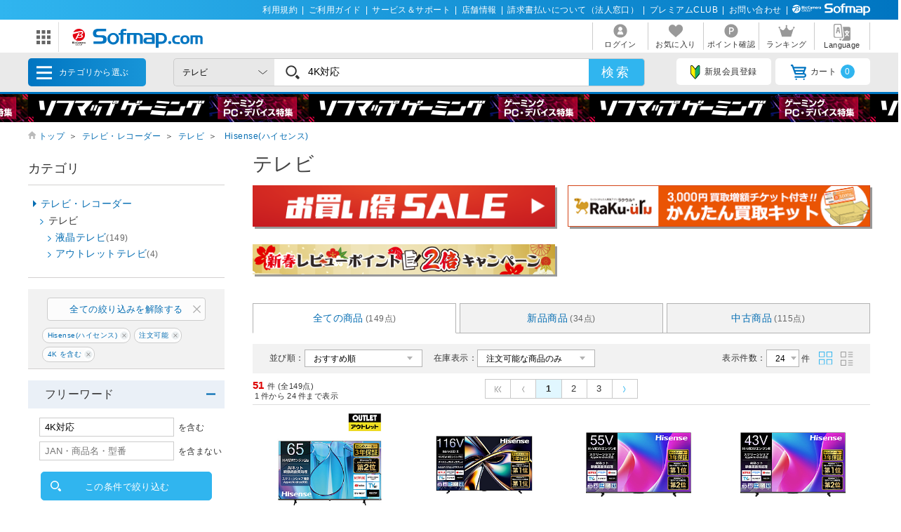

--- FILE ---
content_type: text/html; charset=shift_jis
request_url: https://www.sofmap.com/search_result.aspx?styp=p_srt&product_maker_code=100009917&product_type=ALL&stk_flg=1&keyword=4K%91%CE%89%9E&order_by=DEFAULT&gid=001090010
body_size: 22733
content:
<!doctype html>

<html lang=ja>

<title>4K対応の検索結果｜新品・中古・買取りのソフマップ[sofmap]</title>
<meta http-equiv="Pragma" content="no-cache">
<meta http-equiv="Content-Type" content="text/html;CHARSET=Shift_JIS">
<meta name="author" content="sofmap">
<meta name="copyright" content="sofmap">
<meta content="4K対応の通販ならソフマップドットコム。在庫あり商品はスピード出荷！パソコン/ゲーム/デジカメ/家電など新品・中古・買取りの【ソフマップ】" name="description">
<meta content="ソフマップ,sofmap,パソコン,PC,家電,ゲーム,デジタルカメラ,オーディオ,テレビ・レコーダー,中古,買取" name="keyword">
<link href="/images/favicon.ico?v=20200409" rel="SHORTCUT ICON">
<meta content="MSHTML 6.00.2800.1276" name="GENERATOR">
<meta property="og:image" content="https://www.sofmap.com/images/ogp.png?v=20200828">
<meta name="twitter:image" content="https://www.sofmap.com/images/ogp.png?v=20200828">
<meta name="viewport" content="width=1200">
<!--[contents_id：HTML_HEADER_STYLE_SHEET_NEW, sub_contents_id：0, Priority：0, genre：SHOPPING_NEW, SKU：, Flow：]--><link rel="preload" as="style" href="/images/static/css/style.css">
<link rel="preload" as="style" href="/images/static/css/layout.css">
<link rel="preload" as="style" href="/images/ecstyle.css">

<!-- プレースホルダのフォント-->
<link href="/images/responsive/css/etc/cssreset-min.css?v=20220426" type="text/css" rel="STYLESHEET">

<link href="/images/static/css/style.css?v=20230721" type="text/css" rel="STYLESHEET">
<link href="/images/static/css/contents.css?v=20230719" type="text/css" rel="STYLESHEET">
<link href="/images/static/css/parts.css?v=20250303" type="text/css" rel="STYLESHEET">
<link href="/images/static/css/layout.css?v=20230719" type="text/css" rel="stylesheet">

<link rel="stylesheet" type="text/css" href="/images/ecstyle.css?v=20230812" media="screen" />
<link rel="stylesheet" type="text/css" href="/images/ecstyle_banner.css?v=20250404" media="screen" />

<link href="/images/responsive/css/etc/font-awesome.min.css" rel="STYLESHEET">
<link href="/script/searchEngine/base2.css?v=1" type="text/css" rel="STYLESHEET" />
<!--
<link href="https://use.fontawesome.com/releases/v5.6.1/css/all.css" rel="stylesheet">
-->
<link rel="stylesheet" type="text/css" href="/images/static/css/all.css">

<link rel="stylesheet" type="text/css" href="/images/js/bxslider/slider-pro.min2.css" media="screen" />
<!--
<link rel="stylesheet" href="//code.jquery.com/ui/1.12.1/themes/flick/jquery-ui.css">
-->
<link rel="stylesheet" type="text/css" href="/images/static/css/jquery-ui.css">
<link rel="stylesheet" type="text/css" href="/images/static/css/histogram.slider.css">
<link rel="stylesheet" type="text/css" href="/images/static/css/swiper.css">

<script src="/images/static/js/jquery-3.3.1.min.js?v=20230621" type="text/javascript"></script>

<!--Yotpoレビュー用-->
<script src="https://cdn-widgetsrepository.yotpo.com/v1/loader/Finjdy7pQbcwG86vOlwQXAJll32dfOpsFXajg07H" async></script>


<!-- PUSH通知用 -->
<link rel="manifest" href="https://cdn.webpush.jp/pwa/10001384/6e4129e3-3a64-4868-8d58-139ccf265ff5/manifest.json">
<script>
var CoinsOptinDialogOption = {
    icon: 'https://cdn.webpush.jp/20000646/d9c4e1bb-2766-4e84-845d-bb89c983dd49.png',
    message: 'Sofmap.comからの通知を受け取りますか?',
    button: '受け取る',
    interval: 86400
}
</script>
<!--/[contents_id：HTML_HEADER_STYLE_SHEET_NEW, sub_contents_id：0]--><!-- CLMT:2026/01/21 11:31:43 -->

	<script src="/script/ecl.js" type="text/javascript" charset="Shift_JIS"></script>
	<link href="https://www.sofmap.com/images/static/css/add/style_VN.css?v=20200206" type="text/css" rel="stylesheet">
	<link rel="stylesheet" href="https://www.sofmap.com/images/static/css/ecsof.css?v=20210604" type="text/css">
	<link href="https://www.sofmap.com/images/static/css/ec.css?v=20210604" type="text/css" rel="STYLESHEET">

<!--	<script type="text/javascript" src="https://www.sofmap.com/images/static/js/header.js" charset="Shift_JIS"></script> -->

<body>
	<!-- ヘッダーここから -->
	
<!-- /#header START -->
<!--[contents_id：GLOBAL_HEADER_0_NEW, sub_contents_id：1, Priority：0, genre：SHOPPING_NEW, SKU：, Flow：s0000000]--><!-- GLOBAL_HEADER_0_NEW START -->
<div id="header_above">
	<ul>
		<li><a href="https://www.sofmap.com/contents/?id=regulation&sid=index" onclick="ga('send','event','banner','click','com_pc_gheader0_kiyaku',1);">利用規約</a>|</li>
		<li><a href="https://www.sofmap.com/contents/?id=guide&sid=main" onclick="ga('send','event','banner','click','com_pc_gheader0_guide',1);">ご利用ガイド</a>|</li>
		<li><a href="https://www.biccamera.co.jp/support/" target="_blank" onclick="ga('send','event','banner','click','com_pc_gheader0_support',1);">サービス＆サポート</a>|</li>
		<li><a href="https://www.sofmap.com/tenpo/" onclick="ga('send','event','banner','click','com_pc_gheader0_tenpo',1);">店舗情報</a>|</li>
		<li><a href="https://www.sofmap.com/houjin/index.aspx?id=houjin&sid=top" target="_blank" onclick="ga('send','event','banner','click','com_pc_gheader0_houjin_invoice',1);">請求書払いについて（法人窓口）</a>|</li>
		<li><a href="https://www.sofmap.com/contents/?id=premium_club&sid=0" onclick="ga('send','event','banner','click','com_pc_gheader0_premium',1);">プレミアムCLUB</a>|</li>
		<li><a href="https://www.sofmap.com/contents/?id=4764&sid=0_res" onclick="ga('send','event','banner','click','com_pc_gheader0_4764',1);">お問い合わせ</a>|</li>
		<!--<li><a href="//www.sofmap.com/contents/?id=crossb&sid=translation" onclick="ga('send','event','banner','click','com_pc_gheader0_translation_c',1);">中文 / English / &#54620;&#44397;</a></li>-->
<li><img src="/images/static/img/logo_header_white.svg" alt=""></li>
	</ul>
</div>
<!-- GLOBAL_HEADER_0_NEW END --><!--/[contents_id：GLOBAL_HEADER_0_NEW, sub_contents_id：1]--><!-- CLMT:2026/01/21 11:33:01 -->



<div id="header_center">
	<!-- /#header START -->
	<!--[contents_id：GLOBAL_HEADER_1_NEW, sub_contents_id：0_sub, Priority：2, genre：SHOPPING_NEW, SKU：, Flow：]--><!-- GLOBAL_HEADER_1_NEW,0 TOP START -->

<div id="logo_wrap">
    <div id="nav_btn" class="">
    <div class="ic"><img src="/images/static/img/ic_menu.svg" alt="ドメインリンク"></div>
    <ul id="related_services_list" class="">
    <li><a href="https://a.sofmap.com/" onclick="ga('send','event','banner','click','pc_gheader_ban_asofmapcom',1);"><span><img src="/images/static/img/domain_link/logo_akisof.svg?v=20210428" alt="ゲーム･アニメ･ホビー専門"></span><p>ゲーム･アニメ･ホビー専門</p></a>
    <div class="child bg_akisof global_header_disp_none" style=""><span>
    <h3><a href="https://a.sofmap.com/" onclick="ga('send','event','banner','click','pc_gheader_ban_asofmapcom',1);"><i class="txtXS">ゲーム･アニメ･ホビー専門</i><br>
    アキバ☆ソフマップ</a></h3>
    <div class=col1link>
    <p><a href="https://a.sofmap.com/product_list.aspx?gid=002110" target=_blank>ゲーム</a></p>
    <p><a href="https://a.sofmap.com/product_list.aspx?gid=002120" target=_blank>映像</a></p>
    <p><a href="https://a.sofmap.com/product_list.aspx?gid=002130" target=_blank>音楽</a></p>
    <p><a href="https://a.sofmap.com/product_list.aspx?gid=002140" target=_blank>ホビー</a></p>
    <p><a href="https://a.sofmap.com/product_list.aspx?gid=002310" target=_blank>アニメガ</a></p>
    <p><a href="https://a.sofmap.com/product_list.aspx?gid=002210" target=_blank>R18 成人向け(アダルト)</a></p>
    </div>
    </span></div>
    </li>
    
    <li><a href="https://used.sofmap.com/" onclick="ga('send','event','banner','click','pc_gheader_ban_recolle',1);"><span><img src="/images/static/img/domain_link/recole_logo.svg" alt="中古販売専門「リコレ！」"></span><p>中古販売専門「リコレ！」</p></a>
    <div class="child bg_recole global_header_disp_none" style="">
    <span><h3><a href="https://used.sofmap.com/" onclick="ga('send','event','banner','click','pc_gheader_ban_recolle',1);">使い捨てない、体験を。　中古販売専門「リコレ！」</a></h3>
    <div class="col2link">
    <p><a href="https://used.sofmap.com/r/category/pc" target="_blank">パソコン</a></p>
    <p><a href="https://used.sofmap.com/r/category/smp" target="_blank">スマホ</a></p>
    <p><a href="https://used.sofmap.com/r/category/tab" target="_blank">タブレット</a></p>
    <p><a href="https://used.sofmap.com/r/category/wtc" target="_blank">スマートウォッチ</a></p>
    <p><a href="https://used.sofmap.com/r/category/mac" target="_blank">Mac</a></p>
    <p><a href="https://used.sofmap.com/r/category/iphone" target="_blank">iPhone</a></p>
    <p><a href="https://used.sofmap.com/r/category/ipad" target="_blank">iPad</a></p>
    <p><a href="https://used.sofmap.com/r/category/surface" target="_blank">Surface</a></p>
    <p><a href="https://used.sofmap.com/r/category/video" target="_blank">ビデオカメラ</a></p>
    <p><a href="https://used.sofmap.com/r/category/cam" target="_blank">デジタルカメラ</a></p>
    </div>
    </span>
    </div>
    </li>
    <li><a href="https://raku-uru.sofmap.com/" onclick="ga('send','event','banner','click','pc_gheader_ban_rakuulu',1);"><span><img src="/images/static/img/domain_link/rakuuru_logo.svg" alt="買取総合サービス「ラクウル」"></span><p>買取総合サービス「ラクウル」</p></a>
    <div class="child bg_rakuuru global_header_disp_none" style="">
    <span><h3><a href="https://raku-uru.sofmap.com/" onclick="ga('send','event','banner','click','pc_gheader_ban_rakuulu',1);">買取総合サービス「ラクウル」</a></h3>
    <div class="col2link">
    <p><a href="https://raku-uru.sofmap.com/contents/?cid=W_GUIDE_KAITORI">買取の流れ</a></p>
    <p><a href="https://raku-uru.sofmap.com/contents/?cid=W_GUIDE_POINTS">買取に出す前に</a></p>
    <p><a href="https://raku-uru.sofmap.com/contents/index.aspx?cid=W_GUIDE">使い方ガイド</a></p>
    <p><a href="https://raku-uru.sofmap.com/search/">買取アイテム金額検索</a></p>
    </div>
    <div class="columns-2box"><div class="column"><a href="https://itunes.apple.com/jp/app/id1410308806" target="_blank"><img src="/images/static/img/domain_link/raku-uru_btn_appstore.svg?v=20200707" alt="買取総合サービス「ラクウル」"></a></div>
    <div class="column"><a href="https://play.google.com/store/apps/details?id=com.sofmap.rakuuru" target="_blank"><img src="/images/static/img/domain_link/raku-uru_btn_googleplay.svg?v=20200707" alt="買取総合サービス「ラクウル」"></a></div></div>
    </span></div>
    </li>
    <!-- 
    <li><a href="https://event.sofmap.com/" onclick="ga('send','event','banner','click','pc_gheader_ban_live',1);"><span><img src="/images/static/img/domain_link/logo_evecolle.png" alt="イベント情報サイト「イベコレ！」"></span><p>イベント情報「イベコレ！」</p></a>
    <div class="child bg_event global_header_disp_none" style=""><span>
    <h3><a href="https://event.sofmap.com/" onclick="ga('send','event','banner','click','pc_gheader_ban_live',1);">ソフマップのイベント情報サイト「イベコレ！」</a></h3>
    <div class="col2link">
    <p><a href="https://event.sofmap.com/all/live" target="_blank">ライブ配信</a></p>
    <p><a href="https://event.sofmap.com/all/ranking" target="_blank">ランキング</a></p>
    <p><a href="https://event.sofmap.com/esports" target="_blank">eスポーツ</a></p>
    <p><a href="https://event.sofmap.com/idol" target="_blank">アイドル</a></p>
    <p><a href="https://event.sofmap.com/gravure" target="_blank">グラビア</a></p>
    <p><a href="https://event.sofmap.com/other" target="_blank">その他</a></p>
    </div>
    </span></div>
    </li>
     -->
    <li><a href="https://www.sofmap.com/pages/?id=gaming_zone&sid=0" onclick="ga('send','event','banner','click','pc_gheader_ban_gamingzone',1);"><span><img src="https://www.sofmap.com/ec/contents/gaming-zone/img/logos/sofmap_gaming_bk.svg" alt="ゲーミング特集サイト『ソフマップゲーミング』"></span><p>ゲーミング特集サイト</p></a>
    <div class="child bg_gaming global_header_disp_none" style="">
    <span class="wh gaming"><h3><a href="https://www.sofmap.com/pages/?id=gaming_zone&sid=0" onclick="ga('send','event','banner','click','pc_gheader_ban_gamingzone',1);">ソフマップゲーミング 最新ゲーミングPC・デバイス特集</a></h3>
    <div class="col2link wh">
    <p><a href="https://www.sofmap.com/pages/?id=gaming_zone#pickup" target="_blank">ピックアップ商品</a></p>
    <p><a href="https://www.sofmap.com/pages/?id=gaming_zone#cp" target="_blank">セール・特集情報</a></p>
    <p><a href="https://www.sofmap.com/contents/?id=gaming_zone&sid=column" target="_blank">お役立ちコラム</a></p>
    <p><a href="https://www.sofmap.com/pages/?id=gaming_zone#search1" target="_blank">価格で探す</a></p>
    <p><a href="https://www.sofmap.com/pages/?id=gaming_zone#search2" target="_blank">GPUで探す</a></p>
    <p><a href="https://www.sofmap.com/pages/?id=gaming_zone#search4" target="_blank">メーカーで探す</a></p>
    </div>
    </span>
    </div>
    </li>

    <li>
    <a href="https://www.sofmap.com/pages/?id=esports_studio_akiba&sid=0" onclick="ga('send','event','banner','click','pc_gheader_ban_esports_studio',1);"><span><img src="https://www.sofmap.com/e-sports/esa/images/esa_280x42.png" alt=""></span><p>eSports Studio AKIBA</p></a>
    </li>


    </ul>
</div>
<div id="logo"><a href="/"><img src="/images/static/img/logo.svg" alt="ソフマップ・ドットコム"></a></div>
</div>
<!--  CMS_GLOBAL_HEADER_1_NOTTOP -->
<!--/[contents_id：GLOBAL_HEADER_1_NEW, sub_contents_id：0_sub]--><!-- CLMT:2026/01/21 11:34:02 -->
	<!-- /#header END -->
	
	<nav>
		<ul>

			<li>
				
				<a href="https://www.sofmap.com/login/login.aspx?RURL=%2fsearch_result.aspx%3fstyp%3dp_srt%26product_maker_code%3d100009917%26product_type%3dALL%26stk_flg%3d1%26keyword%3d4K%2591%25CE%2589%259E%26order_by%3dDEFAULT%26gid%3d001090010">
					<img src="https://www.sofmap.com/images/static/img/ic_header_user.svg" alt="">
					<span>ログイン</span>
				</a>
				
			</li>
			<li>
				<a href="/wishlist.aspx">
					<img src="https://www.sofmap.com/images/static/img/ic_header_fav.svg" alt="">
					<span>お気に入り</span>
				</a>
			</li>
			<li>
				<a href="https://www.sofmap.com/member/my_menu.aspx">
					<img src="https://www.sofmap.com/images/static/img/ic_header_point.svg" alt="">
					<span>ポイント確認</span>
				</a>
			</li>

            <li>
                <a href="/ranking_list.aspx">
                    <img src="https://www.sofmap.com/images/static/img/ic_header_ranking.svg" alt="ランキング">
                    <span>ランキング</span>
                </a>
            </li>
			<li>
                <a id="modal_language" class="modalbtn" onclick="ga('send','event','banner','click','GLOBAL_HEADER_0_NEW_translation_c',1);">
					<img src="https://www.sofmap.com/images/static/img/ic_header_language.svg" alt="Language">
					<span>Language</span>
				</a>
            </li>
		</ul>
	</nav>
</div>

<div class="modal_overlay modal_language global_header_disp_none">
	<section class="modal_box">
		<i class="close">
			<img src="https://www.sofmap.com/images/static/img/close.svg">
		</i>
		<div class="area_wrap">
			<iframe id="language_area" src="" frameborder="0"></iframe>
		</div>
	</section>
</div>
<!-- TODO：SEARCH_BAR START -->
<div id="header_below" class="sticky">
	<div class="inner">


		<span id="menu_cat">カテゴリから選ぶ
			<div id="menu_cat_list" class="menubox">
			<div class="menu_line">
			<ul class="menu_cat">
			</ul>

			<div class="bnr_area">
				<!--[contents_id：GLOBAL_HEADER_2_NEW, sub_contents_id：0, Priority：1, genre：SHOPPING_NEW, SKU：, Flow：]-->
<div class="recole"><a href="https://www.sofmap.com/contents/?id=used&sid=0" onclick="ga('send','event','banner','click','pc_menu_ban_used_top',1);"><img src="https://www.sofmap.com/ec/contents/used/lp/bnr_s_used.png" alt="中古トップページ"></a></div>
<div class="akiba"><a href="https://a.sofmap.com/"><img src="/images/static/img/bnr_s_asof.png?v=20210513" alt=""></a></div>
<!--/[contents_id：GLOBAL_HEADER_2_NEW, sub_contents_id：0]--><!-- CLMT:2026/01/21 11:31:16 -->
				<p class="more_txt"><a href="https://www.sofmap.com/genre_map.aspx">全てのカテゴリ</a></p>
			</div>

			</div>
			</div>
		</span>
		<!--TODO：動的処理化-->
		<script src="/script/search_pb.js" type="text/javascript" charset="Shift_JIS"></script>
		<!--
		<form action="https://www.sofmap.com/product_result.aspx" method="get" id="header_search">
		-->
		<form action="/search_result.aspx" method="get" id="header_search" onsubmit="return CallSearchParts()">
		

	

			<select name="gid">
				<option value="">全てのカテゴリ</option>

				<option value="001010" >パソコン</option>

				<option value="001020" >ゲーミングPC・周辺機器</option>

				<option value="001030" >PCパーツ</option>

				<option value="001040" >液晶モニター・周辺機器</option>

				<option value="001050" >パソコンソフト</option>

				<option value="001060" >インク・メディア・電池</option>

				<option value="001070" >スマートフォン</option>

				<option value="001080" >カメラ・ビデオカメラ</option>

				<option value="001090" >テレビ・レコーダー</option>

				<option value="001090010"  selected>テレビ</option>

				<option value="001100" >オーディオ・電子ピアノ・カー用品</option>

				<option value="001290" >アウトレット</option>

				<option value="001110" >家電・照明</option>

				<option value="001130" >キッチン家電</option>

				<option value="001140" >美容家電・健康家電</option>

				<option value="001150" >電子辞書・事務用品・電話機</option>

				<option value="001160" >スマートウォッチ・時計・バッグ</option>

				<option value="001170" >工具・DIY・防犯・防災</option>

				<option value="001180" >ふとん・インテリア</option>

				<option value="001190" >日用品・化粧品</option>

				<option value="001200" >文房具</option>

				<option value="001210" >スポーツ・自転車・ゴルフ</option>

				<option value="001220" >メガネ・コンタクトレンズ</option>

				<option value="001230" >キッチン用品</option>

				<option value="001240" >ゲーム</option>

				<option value="001250" >映像・音楽</option>

				<option value="001260" >ホビー</option>

				<option value="001270" >おもちゃ</option>

				<option value="001280" >書籍</option>

			</select>

			<div class="search_wrap">
				<!--
				<input id="search_text" class="input search_text" type="text" name="keyword" value="4K対応" placeholder="何をお探しですか？">
				-->
				<input id="searchText" class="input search_text" type="text" name="keyword" value="4K対応" placeholder="何をお探しですか？">
			</div>
			<input id="search_button" type="submit" class="search_button" value="検索">
			
<!--★★★★★★★★★★★★★★★★★★★★★★★サジェストSTART★★★★★★★★★★★★★★★★★★★★★★★ -->


<script src="/images/responsive/js/suggestlist.js"></script>


<script src="/script/searchEngine/AS_INIT.js" charset="utf-8"></script>
<script src="/script/searchEngine/AS_SEARCHER.js?v=20230621" charset="utf-8"></script>
<script>

		AS1.config({
		  server: "https://sofmap.search.appirits.com",
		  service: "www_sofmap"
		});

		AS1.Form.init({
		  suggest_query: "#searchText",
		  page: "/search_result.aspx"
    })
    var CountSuggestOld =7;
	var FlagDisplay = true;
	 jQuery(document).ready(function($){			
	 
	  $(document).on("click", "#search_button", function(){
		var strSearch=document.getElementById("searchText").value;
	    document.getElementById("searchText").value=strSearch.replace(/(\s\/\s|\s\|\s)/g,' ');

		if(strSearch==""){
			jQuery('input#searchText').attr('placeholder','※ キーワードが入力されていません');
			jQuery('input#searchText').addClass('search-aleart');
			
			return false;
		}
		
        })

		$(document).on("click", ".click-onselect", function(){
		  document.location.href='https://www.sofmap.com/product_detail.aspx' + "?sku=" + this.getAttribute('sku') + "&gid="+this.getAttribute('gid') + "&ref=dtlsgt";
		})
		
	 });
	 var genre_url = "/"; 


jQuery.ajax({
	url: "https://www.sofmap.com/category_parts.aspx",
	timeout: 60000,
	dataType: "html",
	type:"GET",
	cache: false,
	contentType: "application/x-www-form-urlencoded; charset=Shift_JIS",
	beforeSend: function() {
	},
	success: function(data, status)
	{
		jQuery("ul.menu_cat").html(jQuery(data).find("ul.menu_cat").html());
        var hoverTimeout = 0;
        $('#menu_cat_list .menu_cat > li').on({
            'mouseenter': function (e) {
                var _child = $(this).find('.child');
                clearTimeout(hoverTimeout);
                hoverTimeout = setTimeout(function () {
                    $('#menu_cat_list .child').removeClass('open');
                    _child.addClass('open');
                }, 200);
            },
            'mouseleave': function (e) {
                clearTimeout(hoverTimeout);
            }
        });
	},
	complete: function(XMLHttpRequest, status) {
	}
});


jQuery.ajax({
	url: "https://www.sofmap.com/header_parts.aspx",
	timeout: 60000,
	dataType: "html",
	type:"GET",
	cache: false,
	contentType: "application/x-www-form-urlencoded; charset=Shift_JIS",
	beforeSend: function() {
	},
	success: function(data, status)
	{
		jQuery(data).find("ul.basket_badge").each(function(){
			jQuery("ul li a i.badge").html(jQuery(this).html());
		});
	},
	complete: function(XMLHttpRequest, status) {
	}
});
</script>

<!--★★★★★★★★★★★★★★★★★★★★★★★サジェストEND★★★★★★★★★★★★★★★★★★★★★★★ -->
		</form>
		<ul>
			
			<li><a id="modal_register" class="modalbtn"><img src="https://www.sofmap.com/images/static/img/ic_beginner.svg" alt="">新規会員登録</a></li>
			
			<li><a href="https://www.sofmap.com/buy/basket_detail.aspx"><img src="https://www.sofmap.com/images/static/img/ic_cart.svg" alt="">カート<i class="badge"></i></a></li>

		</ul>
	</div>
</div>

<!-- modal -->
<div class="modal_overlay modal_register login" id="regist_area">

		<div class="amazon_btn global_header_disp_none" id="btn_amazon">
			<div id="AmazonPayButton2" class="amz_loginbtn" style="height: 45px; width: 300px;"></div><script src="https://static-fe.payments-amazon.com/checkout.js" charset="utf-8"></script><script type="text/javascript" charset="utf-8">amazon.Pay.renderButton('#AmazonPayButton2', {merchantId: 'AGRM8QEODZCR2',ledgerCurrency: 'JPY',sandbox: false,checkoutLanguage: 'ja_JP',productType: 'SignIn',placement: 'Other',buttonColor: 'Gold',signInConfig:{payloadJSON: '{"storeId":"amzn1.application-oa2-client.a2927fb5837c484d8a9e11c257e9b871","signInReturnUrl":"https://www.sofmap.com/customer/sns/xt_amazon_regist.aspx","signInScopes":["name","email","postalCode"]}',signature: 'U27b4X+tFKHv26WDhx1XUuMM5yEujeUJSeLoWC6t4knnqoE1S6iKigRWPwPJzppp5IiXwdvaSuP6oVuXdt5Gdp7lIPNK3IwRdESv9quBZnuamHs6v5MQ8TE8j4xt6DxFqkHNcrwneWk8hylmpJGyzn6UUeiMxvzamoPBw5K/jTag4JO+Y2sww+5tkctcRkZmbtACXAlGD6rG9prrabQVsyY4AJ263VT6KMnAk1FyDd3hlzMo4qTZZuQTjKQkvp6b90Z2kPUGiKwHY+YBJMItDx7MhrkLj7NCl48CzsQWd2KNZdQCnT9PxayMktvzpPv2K7eZcWz7x6R2I5j6PisBgw==',publicKeyId: 'AEKFDANG5W6M4QZ7XWCWPN2Y'}});</script>
		</div>

	
</div>
<!-- end modal_sofmap_pass -->


<!-- TODO：SEARCH_BAR END -->
<!--[contents_id：GLOBAL_HEADER_3_NEW, sub_contents_id：0, Priority：0, genre：SHOPPING_NEW, SKU：, Flow：]--><div id="header_banner"><a class="banner0" href="https://www.sofmap.com/pages/?id=gaming_zone&sid=0" onclick="ga('send','event','banner','click','pc_gheader3_ban_220121_gamingzone',1);"></a></div>



<!-- GLOBAL_HEADER_3 END -->


<script type="text/javascript">
const langModalBtn = document.getElementById("modal_language");
langModalBtn.removeAttribute("class");
langModalBtn.removeAttribute("onclick");
langModalBtn.setAttribute("id", "link_language");
langModalBtn.setAttribute("href", "https://www.sofmap.com/contents/?id=language&sid=0");
</script>



<style>

/* #modal_register {display: none !important} */

</style><!--/[contents_id：GLOBAL_HEADER_3_NEW, sub_contents_id：0]--><!-- CLMT:2026/01/21 11:33:01 -->
<!-- /#header END -->

<input type="hidden" name="root-url" value="https://www.sofmap.com/">
<script >
	$( document ).ready(function() {
		var rootUrl = $('input[name="root-url"').val();
		var urlLanguage = rootUrl + 'language_select.aspx';
		var urlModalRegister = rootUrl + 'modal_regist_part.aspx';
		var isLoadedModalLanguage = false;
		var isLoadedModalRegist = false;
		var strIdModalLanguage = '#modal_language_contents';
		$(document).on("click","#modal_language",function(){
			if(!isLoadedModalLanguage) {
				jQuery.ajax({
					url: urlLanguage,
					timeout: 60000,
					dataType: "html",
					type:"GET",
					cache: false,
					contentType: "application/x-www-form-urlencoded; charset=Shift_JIS",
					beforeSend: function() {
						CreateLoadingFlame(strIdModalLanguage);
					},
					success: function(data, status)
					{
						var iframe = $('#language_area');
						var idoc = iframe[0].contentDocument;
						idoc.open();
						idoc.write(data);
						idoc.close();
						isLoadedModalLanguage = true;
					},
					complete: function(XMLHttpRequest, status) {
						RemoveLoadingFlame(strIdModalLanguage);
					}
				});
			}
		})

		 $(document).on("click","#modal_register",function(){
			if(!isLoadedModalRegist) {
				jQuery.ajax({
					url: urlModalRegister,
					timeout: 60000,
					dataType: "html",
					type:"GET",
					cache: false,
					contentType: "application/x-www-form-urlencoded; charset=Shift_JIS",
					success: function(data, status)
					{
						isLoadedModalRegist = true;
						var modal = $('#regist_area');
						modal.append(data);
						var btnAmazon = $('#btn_amazon');
						var amazonpayBox = $('#amazonpay_box');
						if(btnAmazon && amazonpayBox) {
							btnAmazon.css('display', 'block');
							btnAmazon.appendTo(amazonpayBox);
						}
					}
				});
			}
		})
		
	});

	function CreateLoadingFlame(targetID)
		{
			var target = jQuery(targetID);
			var insertID = target.attr('id') + '_loading';
			if(jQuery('#' + insertID).length > 0)
			{
				return;
			}
			target.prepend('<div id="' + insertID + '" class="global_header_new_load_tag"><img vlass="global_header_new_load_image" src="/images/static/img/loading-gray.svg" alt=""/></div>');
			var obj = jQuery('#' + insertID);
		}

		function RemoveLoadingFlame(targetID)
		{
			var target = jQuery(targetID);
			var insertID = target.attr('id') + '_loading';
			var obj = jQuery('#' + insertID);
			if(obj.length > 0)
			{
				obj.remove();
			}
		}
</script>

	<!-- ヘッダーここまで -->

	<div id="wrapper" class="s_result_page">

	<div class="wrp_brd swiper-container">
		<ol class="breadcrumb swiper-wrapper">
			<li class="swiper-slide"><span class="ic_home"><img src="https://www.sofmap.com/images/static/img/ic_home.svg"></span><a href="/">トップ</a>＞</li>

			<li class="swiper-slide"><a href="/search_result.aspx?gid=001090">テレビ・レコーダー</a>＞</li>

			<li class="swiper-slide"><a href="/search_result.aspx?gid=001090010">テレビ</a>＞</li>
<li class="maker-name swiper-slide"><a href=/search_result.aspx?gid=001090010&product_maker_code=100009917>Hisense(ハイセンス)</a></li>
		</ol>
		<div class="swiper-button-prev"></div>
		<div class="swiper-button-next"></div>
	</div>
	<main id="main" class="with_aside test">

		<h1>テレビ</h1>
	<!-- フリーHTMLここから -->
	
	
	<!--[contents_id：COMMON_SEARCH_RESULT_BODY_NEW, sub_contents_id：0, Priority：0, genre：SHOPPING_NEW, SKU：, Flow：]--><!--  COMMON_SEARCH_RESULT_BODY_NEW  -->
<div class="common_banner">
  <a href="https://www.sofmap.com/contents/?id=2959&sid=1" target="_blank" class="right" onclick="ga('send','event','banner','click','COMMON_PRODUCT_LIST_2959',1);"><img src="https://www.sofmap.com/ec/contents/2959/440x60.png" alt="お買い得SALE"></a>
  <a href="https://www.sofmap.com/contents/?id=raku-uru&sid=kantan_kit" target="_blank" class="right" onclick="ga('send','event','banner','click','COMMON_PRODUCT_LIST_kantan_kit',1);"><img src="https://www.sofmap.com/ec/contents/raku-uru/kantan_kit/440x60.png"></a>
</div>

<div class="common_banner">
<!-- 中古カメラセール ～ 1/13 8:59 -->
<!-- 中古U25応援キャンペーン 2/21 ～ 2/29 -->
<!-- 中古の日 -->
<!--【中古】期間限定クーポン  -->
<!--【中古】iPhone 送料無料CP -->
<!-- MaciPad買替CP -->
<a href="https://www.sofmap.com/contents/?id=review&sid=newyear" class="right"><img src="https://www.sofmap.com/ec/contents/campaign/review/2601/1200x120.png" alt="新製品レビューCP"></a><!-- to26/1/15 新製品レビューCP -->
</div>

<script>
function ReleaseDateHide() {
  jQuery(".ic" + ".item-type" + ".used").parent().parent().find(".date").hide();
}
setInterval(ReleaseDateHide, 1000);
</script>


<style>
.product_list li:has(.ic.item-type.used) .footbox .date {display: none;}

/*商品名折り返し対応*/
a.product_name {word-break: break-all;}
/*商品名折り返し対応*/
</style>


<!--buyeeタグ設置-->
<script id="gc-script" type="text/javascript" charset="utf-8" src="https://connect.gdxtag.com/7ca1741398aefd6141754dc32ce25613db6c5b8ed238b5ed4b3203e50772fd58/main.js" defer></script>
<!--/[contents_id：COMMON_SEARCH_RESULT_BODY_NEW, sub_contents_id：0]--><!-- CLMT:2026/01/21 11:32:29 -->
	<!-- フリーHTMLここまで -->

			<!-- /#commitment_searchbox -->
			<section id="search_result_area">

				<ul class="tab_list col3">

					<li><a name="ALL" class="current" href="https://www.sofmap.com//product_list_parts.aspx?keyword=4K%91%ce%89%9e&stk_flg=1&product_maker_code=100009917&styp=p_srt&gid=001090010" oncontextmenu="return false">全ての商品<span>( - 点)</span></a></li>

					<li><a name="NEW" href="https://www.sofmap.com//product_list_parts.aspx?product_type=NEW&keyword=4K%91%ce%89%9e&stk_flg=1&product_maker_code=100009917&styp=p_srt&gid=001090010" oncontextmenu="return false">新品商品<span>( - 点)</span></a></li>

					<li><a name="USED" href="https://www.sofmap.com//product_list_parts.aspx?product_type=USED&keyword=4K%91%ce%89%9e&stk_flg=1&product_maker_code=100009917&styp=p_srt&gid=001090010" oncontextmenu="return false">中古商品<span>( - 点)</span></a></li>

				</ul>

	<div class="list-interface-bar"></div>

			

	<section class="list_settings">
		<form action="/search_result.aspx" method="get" name="search">
<input type="hidden" name="gid" value="001090010">
<input type="hidden" name="product_maker_code" value="100009917">
<input type="hidden" name="product_type" value="ALL">
<input type="hidden" name="keyword" value="4K対応">

		<input type="hidden" name="styp" value="p_srt">

			<dl>
				<dt>並び順：</dt>
				<dd>
					<select name="order_by" onchange="submit(this.form);">
						<option value="DEFAULT"  selected>おすすめ順</option>
						<option value="SALES_DESC" >売り上げ順</option>
						<option value="PRICE_ASC" >価格の安い順</option>
						<option value="PRICE_DESC" >価格の高い順</option>
						<option value="NAME_ASC" >商品名順</option>
						<option value="MAKER_ASC" >メーカー名順</option>

						<option value="DATE_DESC" >発売日が新しい順</option>
						<option value="DATE_ASC" >発売日が古い順</option>
					</select>
				</dd>
			</dl>
			<dl class="zaiko_select">
				<dt>在庫表示：</dt>
				<dd>
					<select name="stk_flg" class="zaiko" onchange="submit(this.form);">
						<option value="">全ての商品</option>
						<option value="1"  selected>注文可能な商品のみ</option>
						<option value="2" >在庫のある商品のみ</option>
					</select>
				</dd>
			</dl>
			<dl class="count_select">
				<dt>表示件数：</dt>
				<dd>
					<select name="dispcnt" onchange="submit(this.form);">
						<option value="24"  selected>24</option>
						<option value="50" >50</option>
						<option value="100" >100</option>
					</select>
					件
				</dd>
				<dd class="list_style column active"><img src="https://www.sofmap.com/images/static/img/ic_list_on_horizontal.svg" alt=""></dd>
				<dd class="list_style"><img src="https://www.sofmap.com/images/static/img/ic_list_vertical.svg" alt=""></dd>
			</dl>
		</form>
	</section>

	<section class="paging_settings">
		<p class="pg_number_set"><span>51</span>件 (全149点)<br><i>1</i>件から<i>24</i>件まで表示</p>
		<ol class="paging_bl">
			<li><a><img src="https://www.sofmap.com/images/static/img/pgarw_l_double_gry.svg"></a></li><li><a><img src="https://www.sofmap.com/images/static/img/pgarw_l_single_gry.svg"></a></li><li><a href="#" class="current">1</a></li><li><a href="/product_list_parts.aspx?gid=001090010&is_page=serch_result&pno=2&styp=p_page&gid=001090010&product_maker_code=100009917&stk_flg=1&keyword=4K%91%ce%89%9e&dispcnt=24&order_by=DEFAULT&image=only&product_type=ALL">2</a></li><li><a href="/product_list_parts.aspx?gid=001090010&is_page=serch_result&pno=3&styp=p_page&gid=001090010&product_maker_code=100009917&stk_flg=1&keyword=4K%91%ce%89%9e&dispcnt=24&order_by=DEFAULT&image=only&product_type=ALL">3</a></li><li><a href="/product_list_parts.aspx?gid=001090010&is_page=serch_result&pno=2&styp=p_page&gid=001090010&product_maker_code=100009917&stk_flg=1&keyword=4K%91%ce%89%9e&dispcnt=24&order_by=DEFAULT&image=only&product_type=ALL"><img src="https://www.sofmap.com/images/static/img/pgarw_r_single.svg"></a></li>
		</ol>
	</section>

				<ul id="change_style_list" class="product_list">

				</ul>
	<section class="paging_settings">
		<p class="pg_number_set"><span>51</span>件 (全149点)<br><i>1</i>件から<i>24</i>件まで表示</p>
		<ol class="paging_bl">
			<li><a><img src="https://www.sofmap.com/images/static/img/pgarw_l_double_gry.svg"></a></li><li><a><img src="https://www.sofmap.com/images/static/img/pgarw_l_single_gry.svg"></a></li><li><a href="#" class="current">1</a></li><li><a href="/product_list_parts.aspx?gid=001090010&is_page=serch_result&pno=2&styp=p_page&gid=001090010&product_maker_code=100009917&stk_flg=1&keyword=4K%91%ce%89%9e&dispcnt=24&order_by=DEFAULT&image=only&product_type=ALL">2</a></li><li><a href="/product_list_parts.aspx?gid=001090010&is_page=serch_result&pno=3&styp=p_page&gid=001090010&product_maker_code=100009917&stk_flg=1&keyword=4K%91%ce%89%9e&dispcnt=24&order_by=DEFAULT&image=only&product_type=ALL">3</a></li><li><a href="/product_list_parts.aspx?gid=001090010&is_page=serch_result&pno=2&styp=p_page&gid=001090010&product_maker_code=100009917&stk_flg=1&keyword=4K%91%ce%89%9e&dispcnt=24&order_by=DEFAULT&image=only&product_type=ALL"><img src="https://www.sofmap.com/images/static/img/pgarw_r_single.svg"></a></li>
		</ol>
	</section>
	
	
			</section>
			<!-- /#search_result_area -->
			<!-- #最近チェックした商品 -->
			
	<!-- フリーHTMLここから -->
	
	
	<!-- フリーHTMLここまで -->

		</main>
		<!-- /#main -->
		<aside id="aside">
<form action="/search_result.aspx" method="GET" id="left_menu_search_items">
	<input type="hidden" name="gid" value="001090010">
	<input type="hidden" name="styp" value="p_srt">

</form>
			<form action="/search_result.aspx" method="GET" name="left_menu">
				<input type="hidden" name="gid" value="001090010">
				<input type="hidden" name="styp" value="p_srt">

				<dl class="refine_list">
					<dt class="category">カテゴリ</dt>
					<dd>
						<ul class="category_menu">

		<li>
			<a href="/search_result.aspx?styp=p_srt&product_maker_code=100009917&product_type=ALL&stk_flg=1&keyword=4K%91%ce%89%9e&order_by=DEFAULT&gid=001090">テレビ・レコーダー</a>
			<ul class="child_list">

		<li>
			<a href="/search_result.aspx?styp=p_srt&product_maker_code=100009917&product_type=ALL&stk_flg=1&keyword=4K%91%ce%89%9e&order_by=DEFAULT&gid=001090010" class="current">テレビ</a>
			<ul class="child_list">

			<li>
				<a href="/search_result.aspx?styp=p_srt&product_maker_code=100009917&product_type=ALL&stk_flg=1&keyword=4K%91%ce%89%9e&order_by=DEFAULT&gid=001090010010">液晶テレビ<span>(149)</span></a>
			</li>

			<li>
				<a href="/search_result.aspx?styp=p_srt&product_maker_code=100009917&product_type=ALL&stk_flg=1&keyword=4K%91%ce%89%9e&order_by=DEFAULT&gid=001090010060">アウトレットテレビ<span>(4)</span></a>
			</li>

			</ul>
		</li>

			</ul>
		</li>

						</ul>

					</dd>

					<dd class="release_box">
						<p class="one-btn-box gray ss-size cancel">
							<a href="/product_list.aspx?gid=001090010&order_by=DEFAULT" class="ic_search">全ての絞り込みを解除する</a>
						</p>
						<ul class="delete_txt drill">

							<li><a href="#" name="spec_category_item" param="styp" class="hide">p_srt</a></li>

							<li><a href="#" name="spec_category_item" param="product_maker_code" class="hide">100009917</a></li>

							<li><a href="#" name="spec_category_item" param="stk_flg" class="hide">1</a></li>

							<li><a href="#" name="spec_category_item" param="keyword" class="hide">4K</a></li>

							<li><a href="#" name="spec_category_item" param="product_type" class="hide">ALL</a></li>

						</ul>

					</dd>

				</dl>
				<!--[contents_id：PRODUCT_RESULT_LEFT_MENU_1_NEW, sub_contents_id：0, Priority：1, genre：SHOPPING_NEW, SKU：, Flow：LOGINED]--><style>
<!-- 
.banner_aside li {text-align: center;}
.banner_aside li img {
 border-color: #cccccc;
 border-style: solid;
 border-width: 1px;
 max-width: 230px;
}
 -->
</style>
	
<!--PRODUCT_RESULT_LEFT_MENU_1_NEW,0-->
<ul class="banner_aside">
<li><a href="https://www.sofmap.com/contents/?id=nw_ps_assembly&sid=0" onclick="ga('send','event','banner','click','pc_result_left_menu_ban_nw_ps_assembly',1);" target="_blank"><img src="https://www.sofmap.com/ec/contents/new/ps/assembly/600x400.png" alt="自作PC組立代行サービス"></a></li>
	<li><a href="https://www.sofmap.com/contents/?id=pc_flowchart&sid=pc_new" onclick="ga('send','event','banner','click','pc_result_left_menu_ban_flowchart_new',1);" target="_blank"><img src="https://www.sofmap.com/ec/contents/new/pc/flowchart/600x400.png" alt="おすすめパソコン診断"></a></li>
	<!--<li><a href="https://www.sofmap.com/contents/?id=nw_pc_jaccs&sid=main" onclick="ga('send','event','banner','click','pc_result_left_menu_ban_jaccs',1);" target="_blank"><img src="https://www.sofmap.com/ec/contents/new/pc/jaccs/230x150.png" alt="36回無金利"></a></li>-->
	
	<!-- <li><a href="https://raku-uru.sofmap.com/contents/?cid=w_camp_mac09" onclick="ga('send','event','banner','click','pc_result_left_menu_ban_kt00400',1);" target="_blank"><img src="https://www.sofmap.com/kaitori/topics/kt00400/230x150n.jpg" alt="MacBook高額買取"></a></li> -->
	<!-- <li><a href="https://www.sofmap.com/spkaitori/contents/?id=kt00391&sid=0&cpweb=0" onclick="ga('send','event','banner','click','pc_result_left_menu_ban_kt00391',1);" target="_blank"><img src="https://www.sofmap.com/kaitori/topics/kt00391/230x150.png" alt="iPad高額買取"></a></li> -->
	<li><a href="https://www.sofmap.com/contents/?id=service&sid=remote" onclick="ga('send','event','banner','click','pc_result_left_menu_ban_remote',1);" target="_blank"><img src="https://www.sofmap.com/ec/contents/service/remote/230x150.png" alt="リモート接客"></a></li>
	<li><a href="https://www.sofmap.com/houjin/?id=houjin&sid=top" onclick="ga('send','event','banner','click','pc_result_left_menu_ban_houjin',1);" target="_blank"><img src="/ec/contents/houjin/278x170.jpg" alt="ソフマップ法人専用サイト"></a></li>
	<!-- <li><a href="https://used.sofmap.com/" onclick="ga('send','event','banner','click','pc_result_left_menu_ban_recolle',1);"><img src="/ec/genre/frame/280x/280x260_recolle.png" alt=""></a></li> -->
</ul>

<script>
function ReplaceEncodedSymbols() {
    document.querySelectorAll("#aside > form > dl > dd > ul > li > a > span").forEach(specValue => {specValue.textContent = specValue.textContent.replaceAll("%3a", ":");});
}
var intervalId = setInterval('ReplaceEncodedSymbols()', 1000);
setTimeout(function(){clearInterval(intervalId);}, 30000);
</script>




<!-- お客様の声フローティング2023
[** CMS_CONTENTS[floating_banner,voc_ec] **]
 -->
<!--/[contents_id：PRODUCT_RESULT_LEFT_MENU_1_NEW, sub_contents_id：0]--><!-- CLMT:2026/01/21 11:32:29 -->
			</form>
		</aside>
		<!-- /#aside -->
	</div>


			<form class="commitment_form" id="commitment_form"></form>

    <script id="template-ranking-list" type="text/template">
        <section class="content ranking-box" id="item_ranking">
            <h3 class="rankttl_bg icon"><img src="https://www.sofmap.com/images/static/img/ic_rank.svg" alt="{{keywordRanking}}" class="ico">{{keywordRanking}}<span class="date">（{{dateAggregationPeriodForRanking}}）</span>
                <p class="ttl-right"><a href="/ranking_list.aspx" class="link-arwRbk">全てのランキングを見る</a></p>
            </h3>
            {{rankingList}}
        </section>
    </script>
    <script type="text/javascript">
        function AddReadMore() {
            //This limit you can set after how much characters you want to show Read More.
            var carLmt = 54;
            // Text to show when text is collapsed
            var readMoreTxt = " ...";
            //Traverse all selectors with this class and manupulate HTML part to show Read More
            $("#item_ranking ul.rank_list li a.product_name").each(function() {
                var allstr = $(this).text();
                if (allstr.length > carLmt) {
                    var firstSet = allstr.substring(0, carLmt);
                    var secdHalf = allstr.substring(carLmt, allstr.length);
                    var strtoadd = firstSet + readMoreTxt;
                    $(this).html(strtoadd);
                }

            });
        }

        //Calling function after Page Load
        AddReadMore();

        // re format text (税込)
        $("#item_ranking ul.rank_list li span.price").each(function() {
            var strTaxInclude = $(this).contents().filter(function(){
                return this.nodeType ==3;
            }).text();
            // remove
            $(this).contents().filter(function(){
                return this.nodeType ==3;
            }).remove();
            $(this).find("strong").append("<i class='product_list_tax_include'>"+strTaxInclude+"</i>")
        });


        $("section#item_ranking").addClass("hidecontent");
        var dateAggregationPeriodForRanking = $("#item_ranking h3.ranklingttl span").text();
        var htmlRankingList = $('#item_ranking ul.rank_list').wrapAll('<ul>').parent().html();
        var keywordRanking = $("#item_ranking h3.ranklingttl div").text();
        // Cache of the template
        var template = document.getElementById("template-ranking-list");
        // Get the contents of the template
        var templateHtml = template.innerHTML;
        // Final HTML variable as empty string
        var listHtml = "";
        // Loop through dataObject, replace placeholder tags
        // with actual data, and generate final HTML

        listHtml += templateHtml.replace(/{{dateAggregationPeriodForRanking}}/g, dateAggregationPeriodForRanking)
                                .replace(/{{rankingList}}/g,htmlRankingList)
                                .replace(/{{keywordRanking}}/g,keywordRanking)


        // Replace the HTML of #list with final HTML
        $("section#item_ranking").after(listHtml);
        $("section#item_ranking")[0].remove();

        // hard css - remove padding css
        $("section#item_ranking").css("padding","unset");
        

        // Remove section ranking when the records < 5 items
        if ($("section#item_ranking ul.rank_list li a.product_name[href='']").length > 0) {
            $("section#item_ranking").remove();
        }
    </script>
    <div class="modal_overlay modal_usedrank">
        <section class="modal_box">
            <h2>中古商品ランク</h2>
            <i class="close"><img src="https://www.sofmap.com/images/static/img/close.svg"></i>
            <div class="area_wrap">
                <ul class="usedrank_info">
                    <li><img src="https://www.sofmap.com/images/static/img/ic_usedrank_S.svg" alt="ランクS　(未使用)" class="ic usedrank">
                        <p>未使用の商品です。</p>
                    </li>
                    <li><img src="https://www.sofmap.com/images/static/img/ic_usedrank_A.svg" alt="ランクA　(美品)" class="ic usedrank">
                        <p>外装がきれいな状態の良い美品です。</p>
                    </li>
                    <li><img src="https://www.sofmap.com/images/static/img/ic_usedrank_B.svg" alt="ランクB　(良品)" class="ic usedrank">
                        <p>少々のキズがありますが、動作・機能には支障のない良品です。</p>
                    </li>
                    <li><img src="https://www.sofmap.com/images/static/img/ic_usedrank_C.svg" alt="ランクC　(並品)" class="ic usedrank">
                        <p>目立つキズがありますが、動作・機能には支障のない商品です。</p>
                    </li>
                    <li><img src="https://www.sofmap.com/images/static/img/ic_usedrank_D.svg" alt="ランクD　(難あり)" class="ic usedrank">
                        <p>破損などがあり、一部の動作・機能に支障のある商品です。</p>
                    </li>
                    <li><img src="https://www.sofmap.com/images/static/img/ic_usedrank_E.svg" alt="ランクE　(ジャンク)" class="ic usedrank">
                        <p>通電・起動しない商品（ジャンク品）です。<br>
                        <span class="asterisk txtXS">※返品・交換はお断りしております。</span>
                        </p>
                    </li>
                </ul>
            </div>
        </section>
    </div>
	<!-- /#wrapper -->
	
	<!--[contents_id：GLOBAL_FOOTER_0_NEW, sub_contents_id：1, Priority：0, genre：SHOPPING_NEW, SKU：, Flow：]--><footer id="footer">
	<a href="#" id="pgtop"><img src="/images/static/img/pgtop.svg" alt=""></a>
	<section id="footer_sitemap">
		<div class="inner">
			<dl>
				<dt>ソフマップ・ドットコム</dt>
				<dd><a href="https://www.sofmap.com/contents/?id=regulation&sid=index">ご利用規約</a></dd>
				<dd><a href="https://www.sofmap.com/contents/?id=regulation&sid=privacypolicy">個人情報保護方針</a></dd>
				<dd><a href="https://www.sofmap.com/contents/?id=regulation&sid=low">特定商取引法に基づく表示</a></dd>
				<dd><a href="https://www.sofmap.com/contents/?id=settlement&sid=main">資金決済法に基づく情報提供について</a></dd>
				<dd><a href="https://www.sofmap.com/contents/?id=regulation&sid=secondhand">古物営業法に基づく表示</a></dd>
				<dd><a href="https://www.sofmap.com/contents/?id=guide&sid=main">ご利用ガイド</a></dd>
				<dd><a href="https://www.sofmap.com/contents/?id=4764&sid=0_res">お問い合わせ</a></dd>
			</dl>
			<dl>
				<dt>ソフマップ</dt>
				<dd><a href="https://www.sofmap.com/tenpo/">店舗情報</a></dd>
				<dd><a href="https://www.sofmap.co.jp/about/overview" target="_blank">会社概要</a></dd>
				<dd><a href="https://www.sofmap.co.jp/" target="_blank">企業情報</a></dd>
				<dd><a href="https://www.sofmap.co.jp/about/vision" target="_blank">企業行動憲章</a></dd>
				<dd><a href="https://job.mynavi.jp/26/pc/search/corp83165/outline.html" target="_blank">新卒採用情報</a></dd>
				<dd><a href="https://sofmap-job.net/jobfind-pc/" target="_blank">アルバイト採用情報</a></dd>
				<dt>グループサイト</dt>
				<dd><a href="https://www.biccamera.com/" target="_blank">ビックカメラ</a></dd>
				<dd><a href="https://www.kojima.net/" target="_blank">コジマ</a></dd>
                <dd><a href="https://www.janpara.co.jp/" target="_blank">じゃんぱら</a></dd>
				<dd><a href="https://www.ohw.jp/" target="_blank">オフィスハードウェア エーワン</a></dd>
			</dl>
			<dl>
				<dt>買取お申し込み</dt><!--rakuuru-->
				<dd><a href="https://raku-uru.sofmap.com/" target="_blank" onclick="ga('send','event','banner','click','pc_gfooter_link_raku_uru_sofmap_com_index',1);">ラクウル</a></dd>
				<dd><a href="https://raku-uru.sofmap.com/search/" target="_blank" onclick="ga('send','event','banner','click','pc_gfooter_link_raku_uru_sofmap_com_search',1);">買取対象商品</a></dd>
				<dd><a href="https://raku-uru.sofmap.com/#campaign" target="_blank" onclick="ga('send','event','banner','click','pc_gfooter_link_raku_uru_sofmap_com_campaign',1);">買取キャンペーン</a></dd>
				<dd><a href="https://www.sofmap.com/spkaitori/topics/exec/?id=kt00012&sid=1">店頭買取</a></dd>
			</dl>
			<dl>
				<dt>訪問・店頭サポート</dt>
				<dd><a href="https://www.sofmap.com/contents/?id=premium_club&sid=0">プレミアムCLUBカード</a></dd>
				<dd><a href="https://www.sofmap.com/contents/?id=premium_club&sid=warranty">長期保証ソフマップワランティ</a></dd>
				<dd><a href="https://119.sofmap.com/product_support/?id=monthly" target="_blank">月額安心サポート</a></dd>
				<dd><a href="https://119.sofmap.com/product_support/?id=counter_remote" target="_blank">電話＆リモート</a></dd>
				<dd><a href="https://www.biccamera.co.jp/support/digital119/" target="_blank">訪問サポート</a></dd>
				<dd><a href="https://www.biccamera.co.jp/support/digital119/" target="_blank">デジタル119</a></dd>
				<dd><a href="https://www.sofmap.com/contents/?id=setting&sid=construction">家電の配送設置</a></dd>
			</dl>
			<ul class="banner_list">
				<li><a href="https://www.sofmap.com/" onclick="ga('send','event','banner','click','pc_top_footer_ban_sofmapcom',1);"><img src="/images/static/img/fbanner_sofmap.svg" alt=""></a></li>
				<li><a href="https://used.sofmap.com/" target="_blank" onclick="ga('send','event','banner','click','pc_top_footer_ban_recolle',1);"><img src="/images/static/img/fbanner_recole.svg" alt=""></a></li>
				<li><a href="https://raku-uru.sofmap.com/" target="_blank" onclick="ga('send','event','banner','click','pc_top_footer_ban_rakuulu',1);"><img src="/images/static/img/fbanner_rakuuru.svg" alt=""></a></li>
				<li><a href="https://a.sofmap.com/" target="_blank" onclick="ga('send','event','banner','click','pc_top_footer_ban_asofmapcom',1);"><img src="/images/static/img/fbanner_akisofmap.svg?v=20210428" alt=""></a></li>
				<li>

					<style>
					.footer_sns {display: flex;justify-content: left;}
					.footer_sns li {width: 44px;}
					.footer_sns li img {width: 34px;}
					</style>

					<ul class="footer_sns">
						<li><a target="_blank" href="https://twitter.com/sofmapcom"><img src="/images/icon/ic_x.png" alt=""></a></li>
						<li><a target="_blank" href="https://www.tiktok.com/@sofmap.com_official"><img src="/images/icon/ic_tiktok.png" alt=""></a></li>
						<!-- <li><a href="#"><img src="/images/system_icon/static/img/ic_instagram.png" alt=""></a></li> -->
						<!-- <li><a href="https://ja-jp.facebook.com/sofmapcom/"><img src="/images/system_icon/static/img/ic_facebook.png" alt=""></a></li> -->
					</ul>
				</li>
			</ul>
		</div>
	</section>

	<ul id="footer_policy">
		<li>
			<a href="https://privacymark.jp/" target="_blank"><img src="https://www.sofmap.com/ec/top/10580024_10_75_jp.gif" class="img_privacy"></a>
			<div>
				・<a href="/contents/?id=regulation&amp;sid=privacypolicy" target="_blank">個人情報保護方針</a><br>
				・<a href="/contents/?id=regulation&amp;sid=secondhand" target="_blank">古物営業法に基づく表示</a>
			</div>
		</li>
		<li class="cert">
			<form action="https://www.login.secomtrust.net/customer/customer/pfw/CertificationPage.do" name="CertificationPageForm" method="POST" target="_blank">
				<input name="Sticker" src="/images/system_icon/static/img/B0584712c.gif" alt="クリックして証明書の内容をご確認ください。" oncontextmenu="return false" type="image" border="0">
				<input name="Req_ID" value="2549760814" type="hidden"></form>
		</li>
		<li>
			<a href="https://www.eftc.or.jp/" target="_blank">
				<img src="/images/system_icon/static/img/img_safety.gif" class="img_safety">
			</a>
			ソフマップは、消費者庁・公正取引委員会認定ルールに従った適正な表示を推進しています。
		</li>
	</ul>
<div id="footer_copyright">
<small id="copyright">Copyright &#169; 2000 Sofmap Co., Ltd. All Rights Reserved.</small>
</div>
</footer><!--/[contents_id：GLOBAL_FOOTER_0_NEW, sub_contents_id：1]--><!-- CLMT:2026/01/21 11:34:11 -->
	<input type="hidden" name="_tag" id="_tag" />
	<input type="hidden" name="_page" id="_page" />
	
	<input type="hidden" name="keyword_not" value="" />

	<!-- /#footer -->
	<!--[contents_id：GLOBAL_FOOTER_1_NEW, sub_contents_id：0, Priority：0, genre：SHOPPING_NEW, SKU：, Flow：]--><script src ="/script/search_area.js?v=20200428" type="text/javascript" charset="Shift_JIS"></script>
<script src="/images/static/js/histogram.slider.js?v=20200428"></script>
<script src="/script/common.js?v=20200428"></script>
<script src="/archive_util.js?v=20200428"></script>

<script src="/images/static/js/jquery-3.3.1.min.js?v=20200428" type="text/javascript"></script>
<!--
<script src="//code.jquery.com/ui/1.12.1/jquery-ui.js?v=20200520"></script>
<script src="//cdnjs.cloudflare.com/ajax/libs/jqueryui-touch-punch/0.2.3/jquery.ui.touch-punch.min.js?v=20200520"></script>
-->
<script src="/images/static/js/jquery-ui.js?v=20200520"></script>
<script src="/images/static/js/jquery.ui.touch-punch.min.js?v=20200520"></script>
<script src="/images/static/js/slick.min.js?v=20200428"></script>

<!--
<script src="/images/static/js/fillfill.js?v=20200428"></script>
<script src="/images/static/js/stickyfill.min.js?v=20200428"></script>
-->
<script>
(function(window, document) {
var strUA = window.navigator.userAgent.toUpperCase();
if (strUA.indexOf('MSIE') != -1 || strUA.indexOf('TRIDENT') != -1) {
var ad1 = document.createElement('script');ad1.type = 'text/javascript';ad1.async = true;ad1.src = '/images/static/js/fillfill.js';
var ad2 = document.createElement('script');ad2.type = 'text/javascript';ad2.async = true;ad2.src = '/images/static/js/stickyfill.min.js';
var sc = document.getElementsByTagName('script')[0];
sc.parentNode.insertBefore(ad1, sc);
sc.parentNode.insertBefore(ad2, sc);
}
})(window, document);
</script>
<script src="/images/static/js/swiper.js?v=20200428" type="text/javascript"></script>
<script type="text/javascript" src="/images/static/js/main.js?v=20230919" charset="UTF-8"></script>
<script type="text/javascript" src="/images/static/js/header.js?v=20230220" charset="UTF-8"></script>




<!--
<link rel="stylesheet" href="//code.jquery.com/ui/1.12.1/themes/flick/jquery-ui.css">
<link rel="stylesheet" type="text/css" href="/images/static/css/histogram.slider.css">
<link rel="stylesheet" type="text/css" href="/images/static/css/swiper.css">
-->


<!--/[contents_id：GLOBAL_FOOTER_1_NEW, sub_contents_id：0]--><!-- CLMT:2026/01/21 11:34:03 -->

<script type="text/javascript"><!--

var count = 0;
var intItemCount = 0
var intCheckCount = 0
var strLoadingArea = "#search_result_area";
var moving = false;
var url_domain = "https://www.sofmap.com/";
var isFirst = true;
var isFirstRequest = true;

$(document).ready(function(){
	var rparam = '';
	var pparam = '';
	var ptag   = '';
	jQuery("#lumpsearch").hide();
	var cookie = document.cookie.split(';');
	jQuery.each(cookie, function(index, value) {
		var cookie_data = value.split('=');
		if(cookie_data[0].trim() == 'ptag')
			ptag = cookie_data[1].trim();
		if(cookie_data[0].trim() == 'rparam')
			rparam = cookie_data[1].trim();
		if(cookie_data[0].trim() == 'pparam')
			pparam = cookie_data[1].trim();
	});
	if(rparam == encodeURIComponent(document.location.search))
	{
		jQuery("section#search_result_area ul.tab_list li a").each(function(){
			if(jQuery(this)[0].name == ptag)
			{
				jQuery(this).addClass("current");
			}
			else
			{
				jQuery(this).removeClass("current");
			}
		});
		if(pparam != '')
			GetSearchParts(decodeURIComponent(pparam),strLoadingArea);
	}

	$('.refine_list .more').on({
		'click': function (e) {
			var _prev_check = $(this).prev('.category_menu');
			_prev_check.find('li').show();
			$(this).hide();
			e.preventDefault();
			return false
		}
	});
	setSpecCategoryItem();
});

$(document).ready(function(){
	var strDispType="only";
	var strProductType="ALL";
	setListClass(strDispType);

	jQuery("section#search_result_area ul.tab_list li a").each(function(){
		jQuery(this).click(function(e){
			e.preventDefault();
			var strTargetUrl = jQuery(this).attr("href");
			document.cookie = 'ptag='+jQuery(this).attr("name");

			if(strTargetUrl !='' && strTargetUrl != '#')
			{
				GetSearchParts(strTargetUrl,strLoadingArea);
				if(isFirst)
				{
					$('#pgtop').click();
					isFirst = false;
				}
				else
				{
					$('html,body').animate({
						scrollTop : $('#search_result_area').offset().top
					}, 'fast');
				}
			}
		});
		if(jQuery(this).attr("name") == strProductType)
		{
			jQuery(this).click();
		}
		intItemCount++;
	});
	setPagingScript();
	//setCheckProductList();
});

function setListClass(strType)
{
	var button = jQuery(".list_style.active");
	button.click();
}
function setNameChecked(strName, strValue)
{
	jQuery("input[name='" + strName + "']").each(function(){
		if(jQuery(this).val() == strValue)
		{
			this.checked = true;
		}
		else
		{
			this.checked = false;
		}
	});
}
function setPagingScript()
{
	jQuery("section.paging_settings ol.paging_bl li a").each(function(){
		jQuery(this).click(function(e){
			e.preventDefault();
			var strTargetUrl = jQuery(this).attr("href");
			if(strTargetUrl && strTargetUrl !='' && strTargetUrl != '#')
			{
				document.cookie = 'rparam='+encodeURIComponent(document.location.search);
				document.cookie = 'pparam='+encodeURIComponent(strTargetUrl);

				GetSearchParts(strTargetUrl,strLoadingArea);
				if(isFirst)
				{
					$('#pgtop').click();
					isFirst = false;
				}
				else
				{
					$('html,body').animate({
						scrollTop : $('#search_result_area').offset().top
					}, 'fast');
				}
			}
		});
		intItemCount++;
	});
	return;
}
function GetSearchParts(strUrl,strTargetFlame)
{
	if(moving)
	{
		return;
	}
	else
	{
		moving = true
	}
    var tmpStrUrl = strUrl.split('?');
    var temp_params = tmpStrUrl[1].replace(/^\?/, '').split('&');
    var urlParams = {};
    for (key in temp_params) {
        var item = temp_params[key].split('=');
        if (item[0] in urlParams) {
            urlParams[item[0]] = urlParams[item[0]] + ',' + item[1];
        }
        else {
            urlParams[item[0]] = item[1];
        }
    }
    if(!urlParams['is_page']) {
        strUrl += (strUrl.split('?')[1] ? '&':'?') + 'is_page=serch_result';
    }
	var retValue = true;
	jQuery.ajax({
		url: strUrl,
		timeout: 60000,
		dataType: "html",
		type:"GET",
		cache: false,
		contentType: "application/x-www-form-urlencoded; charset=Shift_JIS",
		data: { 'isFirst' : isFirst } ,
		beforeSend: function()
		{
			CreateLoadingFlame(strTargetFlame);

			if(strUrl && strUrl !='' && strUrl != '#')
			{

				document.cookie = 'rparam='+encodeURIComponent(document.location.search);
				document.cookie = 'pparam='+encodeURIComponent(strUrl);

				//GetSearchParts(strUrl,strLoadingArea);
			}
		},
		success: function(data, status)
		{
			jQuery("section.list_settings").remove();
			jQuery("section.paging_settings").remove();
			jQuery("ul.product_list").remove();
			jQuery("dl.store_cont").remove();
			jQuery("div.list-interface-bar").after(data);
/*
			var cookie = document.cookie.split(';');
			var strListType = 'only';
			for(var value in cookie){
				var cookie_data = value.split('=');
				if(cookie_data[0].trim() == 'dc_typ' && cookie_data[1].trim() == 'list')
				{
					strListType = 'list';
				}
			}
*/

			var strProductType = jQuery(data).find("input[name='product_type']").val();
			jQuery("section#search_result_area ul.tab_list li a").each(function(){
				jQuery(this).removeClass("current");
				if(jQuery(this).attr("name") == strProductType)
				{
					jQuery(this).addClass("current")
				}
			});

			var strListType = '';
			setListStyle();
			setListClass(strListType);
			setPagingScript();
			RemoveLoadingFlame(strTargetFlame);
			retValue = true;
			jQuery("#lumpsearch").show();
		},
		error: function (XMLHttpRequest, status, errorThrown)
		{
            if(XMLHttpRequest.status == "403") {
                document.cookie = "FIRST_TIME_FBD=true";
                location.reload();
            }
			jQuery("list-interface-bar").after("通信に失敗しました。もういちどお試しください。");
			RemoveLoadingFlame(strTargetFlame);
			retValue = false;
		},
		complete: function(XMLHttpRequest, status)
		{
			moving = false;
		}
	});

	return retValue;
}

function CreateLoadingFlame(targetID)
{
	var target = jQuery(targetID);
	var insertID = target.attr('id') + '_loading';
	if(jQuery('#' + insertID).length > 0)
	{
		return;
	}
	target.append('<div id="' + insertID + '" class="loading"><img src="/images/static/img/loading-gray.svg" alt=""/></div>');
	var obj = jQuery('#' + insertID);
}
function RemoveLoadingFlame(targetID)
{
	var target = jQuery(targetID);
	var insertID = target.attr('id') + '_loading';
	var obj = jQuery('#' + insertID);
	if(obj.length > 0)
	{
		obj.remove();
	}
}

function setSpecCategoryItem()
{
    var left_menu = jQuery("#left_menu_search_items");
    var left_count = 1;
	jQuery('.release_box a[name="spec_category_item"].hide').each(function(){
		if(jQuery(this).attr('param') == 'product_type')
		{
		    var strParamValue = '';
		    switch(jQuery(this).html())
		    {
		        case 'NEW':
		            jQuery(this).html('新品');
		            jQuery(this).removeClass("hide").attr('id', 'left_'+ left_count);
                    var hidden_item = jQuery('<input>')
                                     .attr('type','hidden')
                                     .attr('name', 'product_type')
                                     .attr('id', 'left_'+ left_count)
                                     .attr('value', 'NEW');
                    left_menu.append(hidden_item);
                    left_count++;

		            break;
		        case 'USED':
		            jQuery(this).html('中古');
		            jQuery(this).removeClass("hide").attr('id', 'left_'+ left_count);
                    var hidden_item = jQuery('<input>')
                                     .attr('type','hidden')
                                     .attr('name', 'product_type')
                                     .attr('id', 'left_'+ left_count)
                                     .attr('value', 'USED');
                    left_menu.append(hidden_item);
                    left_count++;
		            break;
		    }
		}
		else if(jQuery(this).attr('param') == 'keyword')
		{
		    jQuery(this).removeClass("hide").attr('id', 'left_'+ left_count);
            var hidden_item = jQuery('<input>')
                             .attr('type','hidden')
                             .attr('name', 'keyword')
                             .attr('id', 'left_'+ left_count)
                             .attr('value', jQuery(this).html());
            left_menu.append(hidden_item);
		    jQuery(this).html(jQuery(this).html() + ' を含む');
            left_count++;

		}
		else if(jQuery(this).attr('param') == 'keyword_not')
		{
		    jQuery(this).removeClass("hide").attr('id', 'left_'+ left_count);
            var hidden_item = jQuery('<input>')
                             .attr('type','hidden')
                             .attr('name', 'keyword_not')
                             .attr('id', 'left_'+ left_count)
                             .attr('value', jQuery(this).html());
            left_menu.append(hidden_item);
		    jQuery(this).html(jQuery(this).html() + ' を含まない');
            left_count++;
		}
		else if(jQuery(this).attr('param') == 'used_rank')
		{
		    var strParamValue = '';
		    switch(jQuery(this).html())
		    {
		        case '0001':
		            jQuery(this).html('ランクC');
		            jQuery(this).removeClass("hide").attr('id', 'left_'+ left_count);
                    var hidden_item = jQuery('<input>')
                                     .attr('type','hidden')
                                     .attr('name', 'used_rank')
                                     .attr('id', 'left_'+ left_count)
                                     .attr('value', '0001');
                    left_menu.append(hidden_item);
                    left_count++;
		            break;
		        case '0002':
		            jQuery(this).html('ランクB');
		            jQuery(this).removeClass("hide").attr('id', 'left_'+ left_count);
                    var hidden_item = jQuery('<input>')
                                     .attr('type','hidden')
                                     .attr('name', 'used_rank')
                                     .attr('id', 'left_'+ left_count)
                                     .attr('value', '0002');
                    left_menu.append(hidden_item);
                    left_count++;
		            break;
		        case '0003':
		            jQuery(this).html('ランクA');
		            jQuery(this).removeClass("hide").attr('id', 'left_'+ left_count);
                    var hidden_item = jQuery('<input>')
                                     .attr('type','hidden')
                                     .attr('name', 'used_rank')
                                     .attr('id', 'left_'+ left_count)
                                     .attr('value', '0003');
                    left_menu.append(hidden_item);
                    left_count++;
		            break;
		        case '0004':
		            jQuery(this).html('ランクE');
		            jQuery(this).removeClass("hide").attr('id', 'left_'+ left_count);
                    var hidden_item = jQuery('<input>')
                                     .attr('type','hidden')
                                     .attr('name', 'used_rank')
                                     .attr('id', 'left_'+ left_count)
                                     .attr('value', '0004');
                    left_menu.append(hidden_item);
                    left_count++;
		            break;
		        case '0006':
		            jQuery(this).html('ランクD');
		            jQuery(this).removeClass("hide").attr('id', 'left_'+ left_count);
                    var hidden_item = jQuery('<input>')
                                     .attr('type','hidden')
                                     .attr('name', 'used_rank')
                                     .attr('id', 'left_'+ left_count)
                                     .attr('value', '0006');
                    left_menu.append(hidden_item);
                    left_count++;
		            break;
		        case '0009':
		            jQuery(this).html('ランクS');
		            jQuery(this).removeClass("hide").attr('id', 'left_'+ left_count);
                    var hidden_item = jQuery('<input>')
                                     .attr('type','hidden')
                                     .attr('name', 'used_rank')
                                     .attr('id', 'left_'+ left_count)
                                     .attr('value', '0009');
                    left_menu.append(hidden_item);
                    left_count++;
		            break;
		    }
		}
		else if(jQuery(this).attr('param') == 'price_from')
		{
		    jQuery(this).removeClass("hide").attr('id', 'left_'+ left_count);
            var hidden_item = jQuery('<input>')
                             .attr('type','hidden')
                             .attr('name', 'price_from')
                             .attr('id', 'left_'+ left_count)
                             .attr('value', jQuery(this).html());
            left_menu.append(hidden_item);
		    jQuery(this).html(jQuery(this).html() + '円 ～');
            left_count++;
		}
		else if(jQuery(this).attr('param') == 'price_to')
		{
		    jQuery(this).removeClass("hide").attr('id', 'left_'+ left_count);
            var hidden_item = jQuery('<input>')
                             .attr('type','hidden')
                             .attr('name', 'price_to')
                             .attr('id', 'left_'+ left_count)
                             .attr('value', jQuery(this).html());
            left_menu.append(hidden_item);
		    jQuery(this).html('～' + jQuery(this).html() + '円');
            left_count++;
		}
	});
	return;
}

//--></script>


<br clear="all">

<!-- 足跡セットタグ -->
<IMG src="/personal/personal.aspx?METHOD=FOOTMARK&CAT=SRH&C1=4K%91%ce%89%9e&C2=http%3a%2f%2fwww.sofmap.com%3a8101%2fsearch_result.aspx%3fstyp%3dp_srt%26product_maker_code%3d100009917%26product_type%3dALL%26stk_flg%3d1%26keyword%3d4K%2591%25CE%2589%259E%26order_by%3dDEFAULT%26gid%3d001090010&C3=" width="1" height="1" >

<!-- Google Tag Manager -->
<script>(function(w,d,s,l,i){w[l]=w[l]||[];w[l].push({'gtm.start':
new Date().getTime(),event:'gtm.js'});var f=d.getElementsByTagName(s)[0],
j=d.createElement(s),dl=l!='dataLayer'?'&l='+l:'';j.async=true;j.src=
'https://www.googletagmanager.com/gtm.js?id='+i+dl;f.parentNode.insertBefore(j,f);
})(window,document,'script','dataLayer','GTM-5Q2HD6T');</script>
<!-- End Google Tag Manager -->

<!-- Google Tag Manager (noscript) -->
<noscript><iframe src="https://www.googletagmanager.com/ns.html?id=GTM-5Q2HD6T"
height="0" width="0" class="gtm_disp_none"></iframe></noscript>
<!-- End Google Tag Manager (noscript) -->

<script>
  (function(i,s,o,g,r,a,m){i['GoogleAnalyticsObject']=r;i[r]=i[r]||function(){
  (i[r].q=i[r].q||[]).push(arguments)},i[r].l=1*new Date();a=s.createElement(o),
  m=s.getElementsByTagName(o)[0];a.async=1;a.src=g;m.parentNode.insertBefore(a,m)
  })(window,document,'script','https://www.google-analytics.com/analytics.js','ga');
  ga('create', 'UA-46679068-1', 'auto');
  ga('set', 'dimension1', '\u0034\u004b\u5bfe\u5fdc');
  ga('set', 'dimension2', '\u0045\u0043\u0057\u0045\u0042\u0034\u0030\u0032');
	ga('set', 'dimension4', '\u0030\u0030\u0031\u0030\u0039\u0030\u0030\u0031\u0030');
	ga('set', 'dimension5', '\u0033\u002e\u0031\u0039\u002e\u0032\u0032\u0038\u002e\u0033\u0038');
	ga('send', 'pageview');
</script>



	<SCRIPT language="JavaScript">
	var request = new XMLHttpRequest();
	request.open("GET", "https://a.sofmap.com/"+"login_linkage/pixel.aspx");
	request.withCredentials = true;
	request.send(null);
	
	var request2 = new XMLHttpRequest();
	request2.open("GET", "https://used.sofmap.com/"+"login_linkage/pixel.aspx");
	request2.withCredentials = true;
	request2.send(null);
	</SCRIPT>
	

<script src="/script/searchEngine/init_beacon.js" charset="utf-8"></script>

<script>

		var URL="ast.red.asp.appirits.com/beacon";
		var URLBeacon = "ast.red.asp.appirits.com/beacon";
		var key="vxU4oJ75URzXnYe";

</script>


<img src="/img/1pixel.gif" onload="as_beacon_search_default('4K対応','101856896,101764399,101778347,101778345,101778349,101778344,101778346,101778348,101788575,101787036,101788574,101675782,101674484,101674483,101674485,101543200,101545830,101543201,101543206,101543204,101543210,101543205,101543207,101543209');">

</body>
</html>


--- FILE ---
content_type: text/html; charset=shift_jis
request_url: https://www.sofmap.com/search_result_json.aspx?styp=p_srt&product_maker_code=100009917&product_type=ALL&stk_flg=1&keyword=4K%91%CE%89%9E&order_by=DEFAULT&gid=001090010&type=left
body_size: 923
content:
{"total_count":"149","gid":{"name":"カテゴリー","items":[{"name":"テレビ・レコーダー","count":"149","param":"001090","parent":true,"current":false},{"name":"テレビ","count":"149","param":"001090010","parent":false,"current":true},{"name":"液晶テレビ","count":"149","param":"001090010010","parent":false,"current":false},{"name":"アウトレットテレビ","count":"4","param":"001090010060","parent":false,"current":false}]},"product_type":{"name":"商品区分","items":[{"name":"新品","count":"34","param":"NEW"},{"name":"中古","count":"115","param":"USED","used_rank":{"name":"中古品ランク","items":[{"name":"ランクS","count":"0","param":"0009"},{"name":"ランクA","count":"90","param":"0003"},{"name":"ランクB","count":"22","param":"0002"},{"name":"ランクC","count":"2","param":"0001"},{"name":"ランクD","count":"0","param":"0006"},{"name":"ランクE","count":"1","param":"0004"}]}}]},"product_maker_code":{"name":"メーカー","items":[{"name":"SHARP(シャープ)","count":"406","param":"100003324"},{"name":"REGZA（レグザ）","count":"251","param":"100019343"},{"name":"Hisense(ハイセンス)","count":"149","param":"100009917"},{"name":"Panasonic(パナソニック)","count":"145","param":"100006442"},{"name":"SONY(ソニー)","count":"142","param":"100004206"},{"name":"TCL(ティーシーエル)","count":"117","param":"100008127"},{"name":"LG(エルジー)","count":"88","param":"100001416"},{"name":"XIAOMI","count":"13","param":"100014360"},{"name":"ORION","count":"3","param":"100001607"},{"name":"ユニテク","count":"3","param":"100007893"},{"name":"SKYWORTH","count":"2","param":"100025567"},{"name":"GREEN%20HOUSE(グリーンハウス)","count":"1","param":"100002546"},{"name":"アペックス","count":"1","param":"100016623"}]},"color":{"name":"カラー","items":[{"name":"ブラック","count":"50","param":"01"}]},"price":{"name":"価格","min_name":"price_from","max_name":"price_to","items":[{"name":"45000","count":"24","min":"1","max":"45000"},{"name":"60000","count":"37","min":"45001","max":"60000"},{"name":"70000","count":"24","min":"60001","max":"70000"},{"name":"90000","count":"28","min":"70001","max":"90000"},{"name":"180000","count":"25","min":"90001","max":"180000"},{"name":"6000000","count":"11","min":"180001","max":"6000000"}]},"stk_flg":{"name":"その他の条件","items":[{"name":"注文可能","count":"149","param":"1"},{"name":"在庫あり","count":"141","param":"2"},{"name":"新製品","count":"1","param":"4"},{"name":"新入荷","count":"7","param":"5"}]}}

--- FILE ---
content_type: text/html; charset=shift_jis
request_url: https://www.sofmap.com//product_list_parts.aspx?keyword=4K%91%ce%89%9e&stk_flg=1&product_maker_code=100009917&styp=p_srt&gid=001090010&is_page=serch_result&isFirst=true&_=1768962671443
body_size: 6276
content:


	<section class="list_settings">
		<form action="/product_list.aspx" method="get" name="search">
<input type="hidden" name="gid" value="001090010">
<input type="hidden" name="product_maker_code" value="100009917">
<input type="hidden" name="product_type" value="ALL">
<input type="hidden" name="keyword" value="4K対応">

		<input type="hidden" name="styp" value="p_srt">

			<dl>
				<dt>並び順：</dt>
				<dd>
					<select name="order_by" onchange="submit(this.form);">
						<option value="DEFAULT"  selected>おすすめ順</option>
						<option value="SALES_DESC" >売り上げ順</option>
						<option value="PRICE_ASC" >価格の安い順</option>
						<option value="PRICE_DESC" >価格の高い順</option>
						<option value="NAME_ASC" >商品名順</option>
						<option value="MAKER_ASC" >メーカー名順</option>

						<option value="DATE_DESC" >発売日が新しい順</option>
						<option value="DATE_ASC" >発売日が古い順</option>
					</select>
				</dd>
			</dl>
			<dl class="zaiko_select">
				<dt>在庫表示：</dt>
				<dd>
					<select name="stk_flg" class="zaiko" onchange="submit(this.form);">
						<option value="">全ての商品</option>
						<option value="1"  selected>注文可能な商品のみ</option>
						<option value="2" >在庫のある商品のみ</option>
					</select>
				</dd>
			</dl>
			<dl class="count_select">
				<dt>表示件数：</dt>
				<dd>
					<select name="dispcnt" onchange="submit(this.form);">
						<option value="24"  selected>24</option>
						<option value="50" >50</option>
						<option value="100" >100</option>
					</select>
					件
				</dd>
				<dd class="list_style column active"><img src="https://www.sofmap.com/images/static/img/ic_list_on_horizontal.svg" alt=""></dd>
				<dd class="list_style"><img src="https://www.sofmap.com/images/static/img/ic_list_vertical.svg" alt=""></dd>
			</dl>
		</form>
	</section>


	<section class="paging_settings">
		<p class="pg_number_set"><span>51</span>件 (全149点)<br><i>1</i>件から<i>24</i>件まで表示</p>
		<ol class="paging_bl">
			<li><a><img src="https://www.sofmap.com/images/static/img/pgarw_l_double_gry.svg"></a></li><li><a><img src="https://www.sofmap.com/images/static/img/pgarw_l_single_gry.svg"></a></li><li><a href="#" class="current">1</a></li><li><a href="/product_list_parts.aspx?gid=001090010&is_page=serch_result&pno=2&styp=p_srt&product_maker_code=100009917&stk_flg=1&keyword=4K%91%ce%89%9e&dispcnt=24&order_by=DEFAULT&product_type=ALL">2</a></li><li><a href="/product_list_parts.aspx?gid=001090010&is_page=serch_result&pno=3&styp=p_srt&product_maker_code=100009917&stk_flg=1&keyword=4K%91%ce%89%9e&dispcnt=24&order_by=DEFAULT&product_type=ALL">3</a></li><li><a href="/product_list_parts.aspx?gid=001090010&is_page=serch_result&pno=2&styp=p_srt&product_maker_code=100009917&stk_flg=1&keyword=4K%91%ce%89%9e&dispcnt=24&order_by=DEFAULT&product_type=ALL"><img src="https://www.sofmap.com/images/static/img/pgarw_r_single.svg"></a></li>
		</ol>
	</section>
				<ul id="change_style_list" class="product_list flexcartbtn ftbtn">
					<input type="hidden" name="product_type" value="ALL" />
<script language="JavaScript"><!--
var listItemSku=[];

var listItem=[];
// --></script>

					<li >
					<div class="mainbox">
						<a href="https://www.sofmap.com/product_detail.aspx?sku=101856896" class="itemimg">


							<img src="https://image.sofmap.com/images/product/large/2000554023027.jpg" alt="" decoding="async" loading="lazy">
						</a>
                        <div class="icon-box"></div>
						<span class="brand">Hisense(ハイセンス)</span>
						<span class="brand brand_type_list" style="display:none;">Hisense(ハイセンス)</span>
						<a href="https://www.sofmap.com/product_detail.aspx?sku=101856896" class="product_name">液晶テレビ 65E6N [65V型 /Bluetooth対応 /4K対応 /BS・CS 4Kチューナー内蔵 /YouTube対応]【生産完了品】</a>
						<a href="https://www.sofmap.com/product_detail.aspx?sku=101856896" class="product_name product_name_type_list" style="display:none;">液晶テレビ 65E6N [65V型 /Bluetooth対応 /4K対応 /BS・CS 4Kチューナー内蔵 /YouTube対応]【生産完了品】</a>
						<div class="item_label">
							
						</div>


						<span class="price"><strong>&yen;99,980<i>(税込)</i></strong></span>


						<span class="point"></strong></span>
                        


						<span class="date">&nbsp;</span>


					<div class="stock_review-box">
						<!-- stock_disp_id : IN_STOCK_ONLY_LARGE_ITEM --><span class="ic stock stocklast">在庫限り</span>

					</div><!-- //end stock_review-box -->




				</div><!-- //end mainbox -->
				<div class="footbox">
				<div class="used_box txt newitem2000554023027">

<script language="JavaScript"><!--
listItem.push("2000554023027");
// --></script>
<div id="iu2000554023027"></div>

						</div>
						</div><!-- //end footbox -->

					</li>

					<li >
					<div class="mainbox">
						<a href="https://www.sofmap.com/product_detail.aspx?sku=101764399" class="itemimg">


							<img src="https://image.sofmap.com/images/product/large/4571637981049.jpg" alt="" decoding="async" loading="lazy">
						</a>
                        <div class="icon-box"></div>
						<span class="brand">Hisense(ハイセンス)</span>
						<span class="brand brand_type_list" style="display:none;">Hisense(ハイセンス)</span>
						<a href="https://www.sofmap.com/product_detail.aspx?sku=101764399" class="product_name">液晶テレビ   116U9R ［116V型 /Bluetooth対応 /4K対応 /BS・CS 4Kチューナー内蔵 /YouTube対応］ 【要事前見積もり】</a>
						<a href="https://www.sofmap.com/product_detail.aspx?sku=101764399" class="product_name product_name_type_list" style="display:none;">液晶テレビ   116U9R ［116V型 /Bluetooth対応 /4K対応 /BS・CS 4Kチューナー内蔵 /YouTube対応］ 【要事前見積もり】</a>
						<div class="item_label">
							
						</div>


						<span class="price"><strong>&yen;5,500,000<i>(税込)</i></strong></span>


						<span class="point">55,000ポイントサービス </strong></span>
                        


						<span class="date">発売日：2025年11月下旬発売</span>


					<div class="stock_review-box">
						<!-- stock_disp_id : ORDER --><span class="ic stock order">お取り寄せ</span>

					</div><!-- //end stock_review-box -->




				</div><!-- //end mainbox -->
				<div class="footbox">
				<div class="used_box txt newitem4571637981049">

<script language="JavaScript"><!--
listItem.push("4571637981049");
// --></script>
<div id="iu4571637981049"></div>

						</div>
						</div><!-- //end footbox -->

					</li>

					<li >
					<div class="mainbox">
						<a href="https://www.sofmap.com/product_detail.aspx?sku=101778347" class="itemimg">


							<img src="https://image.sofmap.com/images/product/large/4571637981865.jpg" alt="" decoding="async" loading="lazy">
						</a>
                        <div class="icon-box"></div>
						<span class="brand">Hisense(ハイセンス)</span>
						<span class="brand brand_type_list" style="display:none;">Hisense(ハイセンス)</span>
						<a href="https://www.sofmap.com/product_detail.aspx?sku=101778347" class="product_name">液晶テレビ   55C55R ［55V型 /Bluetooth対応 /4K対応 /BS・CS 4Kチューナー内蔵 /YouTube対応］</a>
						<a href="https://www.sofmap.com/product_detail.aspx?sku=101778347" class="product_name product_name_type_list" style="display:none;">液晶テレビ   55C55R ［55V型 /Bluetooth対応 /4K対応 /BS・CS 4Kチューナー内蔵 /YouTube対応］</a>
						<div class="item_label">
							
						</div>


						<span class="price"><strong>&yen;72,884<i>(税込)</i></strong></span>


						<span class="point"></strong></span>
                        


						<span class="date">発売日：2025/10/下旬発売</span>


					<div class="stock_review-box">
						<!-- stock_disp_id : IN_STOCK_LARGE_ITEM --><span class="ic stock instock">在庫あり</span>

					</div><!-- //end stock_review-box -->




				</div><!-- //end mainbox -->
				<div class="footbox">
				<div class="used_box txt newitem4571637981865">

<script language="JavaScript"><!--
listItem.push("4571637981865");
// --></script>
<div id="iu4571637981865"></div>

						</div>
						</div><!-- //end footbox -->

					</li>

					<li >
					<div class="mainbox">
						<a href="https://www.sofmap.com/product_detail.aspx?sku=101778345" class="itemimg">


							<img src="https://image.sofmap.com/images/product/large/4571637981841.jpg" alt="" decoding="async" loading="lazy">
						</a>
                        <div class="icon-box"></div>
						<span class="brand">Hisense(ハイセンス)</span>
						<span class="brand brand_type_list" style="display:none;">Hisense(ハイセンス)</span>
						<a href="https://www.sofmap.com/product_detail.aspx?sku=101778345" class="product_name">液晶テレビ   43C55R ［43V型 /Bluetooth対応 /4K対応 /BS・CS 4Kチューナー内蔵 /YouTube対応］</a>
						<a href="https://www.sofmap.com/product_detail.aspx?sku=101778345" class="product_name product_name_type_list" style="display:none;">液晶テレビ   43C55R ［43V型 /Bluetooth対応 /4K対応 /BS・CS 4Kチューナー内蔵 /YouTube対応］</a>
						<div class="item_label">
							
						</div>


						<span class="price"><strong>&yen;58,457<i>(税込)</i></strong></span>


						<span class="point"></strong></span>
                        


						<span class="date">発売日：2025/10/下旬発売</span>


					<div class="stock_review-box">
						<!-- stock_disp_id : IN_STOCK_LARGE_ITEM --><span class="ic stock instock">在庫あり</span>

					</div><!-- //end stock_review-box -->




				</div><!-- //end mainbox -->
				<div class="footbox">
				<div class="used_box txt newitem4571637981841">

<script language="JavaScript"><!--
listItem.push("4571637981841");
// --></script>
<div id="iu4571637981841"></div>

						</div>
						</div><!-- //end footbox -->

					</li>

					<li >
					<div class="mainbox">
						<a href="https://www.sofmap.com/product_detail.aspx?sku=101778349" class="itemimg">


							<img src="https://image.sofmap.com/images/product/large/4571637981889.jpg" alt="" decoding="async" loading="lazy">
						</a>
                        <div class="icon-box"></div>
						<span class="brand">Hisense(ハイセンス)</span>
						<span class="brand brand_type_list" style="display:none;">Hisense(ハイセンス)</span>
						<a href="https://www.sofmap.com/product_detail.aspx?sku=101778349" class="product_name">液晶テレビ   75C55R ［75V型 /Bluetooth対応 /4K対応 /BS・CS 4Kチューナー内蔵 /YouTube対応］</a>
						<a href="https://www.sofmap.com/product_detail.aspx?sku=101778349" class="product_name product_name_type_list" style="display:none;">液晶テレビ   75C55R ［75V型 /Bluetooth対応 /4K対応 /BS・CS 4Kチューナー内蔵 /YouTube対応］</a>
						<div class="item_label">
							
						</div>


						<span class="price"><strong>&yen;96,339<i>(税込)</i></strong></span>


						<span class="point"></strong></span>
                        


						<span class="date">発売日：2025/10/下旬発売</span>


					<div class="stock_review-box">
						<!-- stock_disp_id : IN_STOCK_LARGE_ITEM --><span class="ic stock instock">在庫あり</span>

					</div><!-- //end stock_review-box -->




				</div><!-- //end mainbox -->
				<div class="footbox">
				<div class="used_box txt newitem4571637981889">

<script language="JavaScript"><!--
listItem.push("4571637981889");
// --></script>
<div id="iu4571637981889"></div>

						</div>
						</div><!-- //end footbox -->

					</li>

					<li >
					<div class="mainbox">
						<a href="https://www.sofmap.com/product_detail.aspx?sku=101778344" class="itemimg">


							<img src="https://image.sofmap.com/images/product/large/4571637981568.jpg" alt="" decoding="async" loading="lazy">
						</a>
                        <div class="icon-box"></div>
						<span class="brand">Hisense(ハイセンス)</span>
						<span class="brand brand_type_list" style="display:none;">Hisense(ハイセンス)</span>
						<a href="https://www.sofmap.com/product_detail.aspx?sku=101778344" class="product_name">液晶テレビ   85C55R ［85V型 /Bluetooth対応 /4K対応 /BS・CS 4Kチューナー内蔵 /YouTube対応］</a>
						<a href="https://www.sofmap.com/product_detail.aspx?sku=101778344" class="product_name product_name_type_list" style="display:none;">液晶テレビ   85C55R ［85V型 /Bluetooth対応 /4K対応 /BS・CS 4Kチューナー内蔵 /YouTube対応］</a>
						<div class="item_label">
							
						</div>


						<span class="price"><strong>&yen;164,679<i>(税込)</i></strong></span>


						<span class="point"></strong></span>
                        


						<span class="date">発売日：2025/10/下旬発売</span>


					<div class="stock_review-box">
						<!-- stock_disp_id : ORDER --><span class="ic stock order">お取り寄せ</span>

					</div><!-- //end stock_review-box -->




				</div><!-- //end mainbox -->
				<div class="footbox">
				<div class="used_box txt newitem4571637981568">

<script language="JavaScript"><!--
listItem.push("4571637981568");
// --></script>
<div id="iu4571637981568"></div>

						</div>
						</div><!-- //end footbox -->

					</li>

					<li >
					<div class="mainbox">
						<a href="https://www.sofmap.com/product_detail.aspx?sku=101778346" class="itemimg">


							<img src="https://image.sofmap.com/images/product/large/4571637981858.jpg" alt="" decoding="async" loading="lazy">
						</a>
                        <div class="icon-box"></div>
						<span class="brand">Hisense(ハイセンス)</span>
						<span class="brand brand_type_list" style="display:none;">Hisense(ハイセンス)</span>
						<a href="https://www.sofmap.com/product_detail.aspx?sku=101778346" class="product_name">液晶テレビ   50C55R ［50V型 /Bluetooth対応 /4K対応 /BS・CS 4Kチューナー内蔵 /YouTube対応］</a>
						<a href="https://www.sofmap.com/product_detail.aspx?sku=101778346" class="product_name product_name_type_list" style="display:none;">液晶テレビ   50C55R ［50V型 /Bluetooth対応 /4K対応 /BS・CS 4Kチューナー内蔵 /YouTube対応］</a>
						<div class="item_label">
							
						</div>


						<span class="price"><strong>&yen;64,949<i>(税込)</i></strong></span>


						<span class="point"></strong></span>
                        


						<span class="date">発売日：2025/10/下旬発売</span>


					<div class="stock_review-box">
						<!-- stock_disp_id : IN_STOCK_LARGE_ITEM --><span class="ic stock instock">在庫あり</span>

					</div><!-- //end stock_review-box -->




				</div><!-- //end mainbox -->
				<div class="footbox">
				<div class="used_box txt newitem4571637981858">

<script language="JavaScript"><!--
listItem.push("4571637981858");
// --></script>
<div id="iu4571637981858"></div>

						</div>
						</div><!-- //end footbox -->

					</li>

					<li >
					<div class="mainbox">
						<a href="https://www.sofmap.com/product_detail.aspx?sku=101778348" class="itemimg">


							<img src="https://image.sofmap.com/images/product/large/4571637981872.jpg" alt="" decoding="async" loading="lazy">
						</a>
                        <div class="icon-box"></div>
						<span class="brand">Hisense(ハイセンス)</span>
						<span class="brand brand_type_list" style="display:none;">Hisense(ハイセンス)</span>
						<a href="https://www.sofmap.com/product_detail.aspx?sku=101778348" class="product_name">液晶テレビ   65C55R ［65V型 /Bluetooth対応 /4K対応 /BS・CS 4Kチューナー内蔵 /YouTube対応］</a>
						<a href="https://www.sofmap.com/product_detail.aspx?sku=101778348" class="product_name product_name_type_list" style="display:none;">液晶テレビ   65C55R ［65V型 /Bluetooth対応 /4K対応 /BS・CS 4Kチューナー内蔵 /YouTube対応］</a>
						<div class="item_label">
							
						</div>


						<span class="price"><strong>&yen;87,349<i>(税込)</i></strong></span>


						<span class="point"></strong></span>
                        


						<span class="date">発売日：2025/10/下旬発売</span>


					<div class="stock_review-box">
						<!-- stock_disp_id : IN_STOCK_LARGE_ITEM --><span class="ic stock instock">在庫あり</span>

					</div><!-- //end stock_review-box -->




				</div><!-- //end mainbox -->
				<div class="footbox">
				<div class="used_box txt newitem4571637981872">

<script language="JavaScript"><!--
listItem.push("4571637981872");
// --></script>
<div id="iu4571637981872"></div>

						</div>
						</div><!-- //end footbox -->

					</li>

					<li >
					<div class="mainbox">
						<a href="https://www.sofmap.com/product_detail.aspx?sku=101788575" class="itemimg">


							<img src="https://image.sofmap.com/images/product/large/2000549296023.jpg" alt="" decoding="async" loading="lazy">
						</a>
                        <div class="icon-box"></div>
						<span class="brand">Hisense(ハイセンス)</span>
						<span class="brand brand_type_list" style="display:none;">Hisense(ハイセンス)</span>
						<a href="https://www.sofmap.com/product_detail.aspx?sku=101788575" class="product_name">液晶テレビ 55U8N [55V型 /Bluetooth対応 /4K対応 /BS・CS 4Kチューナー内蔵 /YouTube対応]【生産完了品】</a>
						<a href="https://www.sofmap.com/product_detail.aspx?sku=101788575" class="product_name product_name_type_list" style="display:none;">液晶テレビ 55U8N [55V型 /Bluetooth対応 /4K対応 /BS・CS 4Kチューナー内蔵 /YouTube対応]【生産完了品】</a>
						<div class="item_label">
							
						</div>


						<span class="price"><strong>&yen;119,980<i>(税込)</i></strong></span>


						<span class="point"></strong></span>
                        


						<span class="date">&nbsp;</span>


					<div class="stock_review-box">
						<!-- stock_disp_id : IN_STOCK_ONLY_LARGE_ITEM --><span class="ic stock stocklast">在庫限り</span>

					</div><!-- //end stock_review-box -->




				</div><!-- //end mainbox -->
				<div class="footbox">
				<div class="used_box txt newitem2000549296023">

<script language="JavaScript"><!--
listItem.push("2000549296023");
// --></script>
<div id="iu2000549296023"></div>

						</div>
						</div><!-- //end footbox -->

					</li>

					<li >
					<div class="mainbox">
						<a href="https://www.sofmap.com/product_detail.aspx?sku=101787036" class="itemimg">


							<img src="https://image.sofmap.com/images/product/large/2000549295026.jpg" alt="" decoding="async" loading="lazy">
						</a>
                        <div class="icon-box"></div>
						<span class="brand">Hisense(ハイセンス)</span>
						<span class="brand brand_type_list" style="display:none;">Hisense(ハイセンス)</span>
						<a href="https://www.sofmap.com/product_detail.aspx?sku=101787036" class="product_name">液晶テレビ 65U8N [65V型 /Bluetooth対応 /4K対応 /BS・CS 4Kチューナー内蔵 /YouTube対応]【生産完了品】</a>
						<a href="https://www.sofmap.com/product_detail.aspx?sku=101787036" class="product_name product_name_type_list" style="display:none;">液晶テレビ 65U8N [65V型 /Bluetooth対応 /4K対応 /BS・CS 4Kチューナー内蔵 /YouTube対応]【生産完了品】</a>
						<div class="item_label">
							
						</div>


						<span class="price"><strong>&yen;149,980<i>(税込)</i></strong></span>


						<span class="point"></strong></span>
                        


						<span class="date">&nbsp;</span>


					<div class="stock_review-box">
						<!-- stock_disp_id : IN_STOCK_ONLY_LARGE_ITEM --><span class="ic stock stocklast">在庫限り</span>

					</div><!-- //end stock_review-box -->




				</div><!-- //end mainbox -->
				<div class="footbox">
				<div class="used_box txt newitem2000549295026">

<script language="JavaScript"><!--
listItem.push("2000549295026");
// --></script>
<div id="iu2000549295026"></div>

						</div>
						</div><!-- //end footbox -->

					</li>

					<li >
					<div class="mainbox">
						<a href="https://www.sofmap.com/product_detail.aspx?sku=101788574" class="itemimg">


							<img src="https://image.sofmap.com/images/product/large/2000549297020.jpg" alt="" decoding="async" loading="lazy">
						</a>
                        <div class="icon-box"></div>
						<span class="brand">Hisense(ハイセンス)</span>
						<span class="brand brand_type_list" style="display:none;">Hisense(ハイセンス)</span>
						<a href="https://www.sofmap.com/product_detail.aspx?sku=101788574" class="product_name">液晶テレビ 55E6N [55V型 /Bluetooth対応 /4K対応 /BS・CS 4Kチューナー内蔵 /YouTube対応]【生産完了品】</a>
						<a href="https://www.sofmap.com/product_detail.aspx?sku=101788574" class="product_name product_name_type_list" style="display:none;">液晶テレビ 55E6N [55V型 /Bluetooth対応 /4K対応 /BS・CS 4Kチューナー内蔵 /YouTube対応]【生産完了品】</a>
						<div class="item_label">
							
						</div>


						<span class="price"><strong>&yen;79,980<i>(税込)</i></strong></span>


						<span class="point"></strong></span>
                        


						<span class="date">&nbsp;</span>


					<div class="stock_review-box">
						<!-- stock_disp_id : IN_STOCK_ONLY_LARGE_ITEM --><span class="ic stock stocklast">在庫限り</span>

					</div><!-- //end stock_review-box -->




				</div><!-- //end mainbox -->
				<div class="footbox">
				<div class="used_box txt newitem2000549297020">

<script language="JavaScript"><!--
listItem.push("2000549297020");
// --></script>
<div id="iu2000549297020"></div>

						</div>
						</div><!-- //end footbox -->

					</li>

					<li >
					<div class="mainbox">
						<a href="https://www.sofmap.com/product_detail.aspx?sku=101675782" class="itemimg">


							<img src="https://image.sofmap.com/images/product/large/4571637981148.jpg" alt="" decoding="async" loading="lazy">
						</a>
                        <div class="icon-box"></div>
						<span class="brand">Hisense(ハイセンス)</span>
						<span class="brand brand_type_list" style="display:none;">Hisense(ハイセンス)</span>
						<a href="https://www.sofmap.com/product_detail.aspx?sku=101675782" class="product_name">液晶テレビ   85U7R ［85V型 /Bluetooth対応 /4K対応 /YouTube対応］</a>
						<a href="https://www.sofmap.com/product_detail.aspx?sku=101675782" class="product_name product_name_type_list" style="display:none;">液晶テレビ   85U7R ［85V型 /Bluetooth対応 /4K対応 /YouTube対応］</a>
						<div class="item_label">
							
						</div>


						<span class="price"><strong>&yen;223,472<i>(税込)</i></strong></span>


						<span class="point">2,235ポイントサービス </strong></span>
                        


						<span class="date">発売日：2025年8月下旬発売</span>


					<div class="stock_review-box">
						<!-- stock_disp_id : IN_STOCK_LARGE_ITEM --><span class="ic stock instock">在庫あり</span>

					</div><!-- //end stock_review-box -->




				</div><!-- //end mainbox -->
				<div class="footbox">
				<div class="used_box txt newitem4571637981148">

							<a href="/search_result.aspx?product_type=USED&new_jan=4571637981148&styp=p_srt&product_maker_code=100009917&stk_flg=1&keyword=4K%91%ce%89%9e&gid=001090010">中古商品が計1点あります<span class="price-txt">&yen;159,980<i>(税込)～</i></span></a>

						</div>
						</div><!-- //end footbox -->

					</li>

					<li >
					<div class="mainbox">
						<a href="https://www.sofmap.com/product_detail.aspx?sku=101674484" class="itemimg">


							<img src="https://image.sofmap.com/images/product/large/4571637981193.jpg" alt="" decoding="async" loading="lazy">
						</a>
                        <div class="icon-box"></div>
						<span class="brand">Hisense(ハイセンス)</span>
						<span class="brand brand_type_list" style="display:none;">Hisense(ハイセンス)</span>
						<a href="https://www.sofmap.com/product_detail.aspx?sku=101674484" class="product_name">液晶テレビ   43U6R ［43V型 /Bluetooth対応 /4K対応 /BS・CS 4Kチューナー内蔵 /YouTube対応］</a>
						<a href="https://www.sofmap.com/product_detail.aspx?sku=101674484" class="product_name product_name_type_list" style="display:none;">液晶テレビ   43U6R ［43V型 /Bluetooth対応 /4K対応 /BS・CS 4Kチューナー内蔵 /YouTube対応］</a>
						<div class="item_label">
							
						</div>


						<span class="price"><strong>&yen;66,480<i>(税込)</i></strong></span>


						<span class="point"></strong></span>
                        


						<span class="date">発売日：2025/08/下旬発売</span>


					<div class="stock_review-box">
						<!-- stock_disp_id : OUT_OF_LIMIT_STOCK --><span class="ic stock limited">数量限定</span>

					</div><!-- //end stock_review-box -->




				</div><!-- //end mainbox -->
				<div class="footbox">
				<div class="used_box txt newitem4571637981193">

<script language="JavaScript"><!--
listItem.push("4571637981193");
// --></script>
<div id="iu4571637981193"></div>

						</div>
						</div><!-- //end footbox -->

					</li>

					<li >
					<div class="mainbox">
						<a href="https://www.sofmap.com/product_detail.aspx?sku=101674483" class="itemimg">


							<img src="https://image.sofmap.com/images/product/large/4571637981186.jpg" alt="" decoding="async" loading="lazy">
						</a>
                        <div class="icon-box"></div>
						<span class="brand">Hisense(ハイセンス)</span>
						<span class="brand brand_type_list" style="display:none;">Hisense(ハイセンス)</span>
						<a href="https://www.sofmap.com/product_detail.aspx?sku=101674483" class="product_name">液晶テレビ   50U6R ［50V型 /Bluetooth対応 /4K対応 /BS・CS 4Kチューナー内蔵 /YouTube対応］</a>
						<a href="https://www.sofmap.com/product_detail.aspx?sku=101674483" class="product_name product_name_type_list" style="display:none;">液晶テレビ   50U6R ［50V型 /Bluetooth対応 /4K対応 /BS・CS 4Kチューナー内蔵 /YouTube対応］</a>
						<div class="item_label">
							
						</div>


						<span class="price"><strong>&yen;73,980<i>(税込)</i></strong></span>


						<span class="point"></strong></span>
                        


						<span class="date">&nbsp;</span>


					<div class="stock_review-box">
						<!-- stock_disp_id : IN_STOCK_LARGE_ITEM --><span class="ic stock instock">在庫あり</span>

					</div><!-- //end stock_review-box -->




				</div><!-- //end mainbox -->
				<div class="footbox">
				<div class="used_box txt newitem4571637981186">

							<a href="/search_result.aspx?product_type=USED&new_jan=4571637981186&styp=p_srt&product_maker_code=100009917&stk_flg=1&keyword=4K%91%ce%89%9e&gid=001090010">中古商品が計1点あります<span class="price-txt">&yen;66,980<i>(税込)～</i></span></a>

						</div>
						</div><!-- //end footbox -->

					</li>

					<li >
					<div class="mainbox">
						<a href="https://www.sofmap.com/product_detail.aspx?sku=101674485" class="itemimg">


							<img src="https://image.sofmap.com/images/product/large/4571637981483.jpg" alt="" decoding="async" loading="lazy">
						</a>
                        <div class="icon-box"></div>
						<span class="brand">Hisense(ハイセンス)</span>
						<span class="brand brand_type_list" style="display:none;">Hisense(ハイセンス)</span>
						<a href="https://www.sofmap.com/product_detail.aspx?sku=101674485" class="product_name">液晶テレビ   98U6R ［98V型 /Bluetooth対応 /4K対応 /BS・CS 4Kチューナー内蔵 /YouTube対応］  【要事前見積もり】</a>
						<a href="https://www.sofmap.com/product_detail.aspx?sku=101674485" class="product_name product_name_type_list" style="display:none;">液晶テレビ   98U6R ［98V型 /Bluetooth対応 /4K対応 /BS・CS 4Kチューナー内蔵 /YouTube対応］  【要事前見積もり】</a>
						<div class="item_label">
							
						</div>


						<span class="price"><strong>&yen;398,000<i>(税込)</i></strong></span>


						<span class="point"></strong></span>
                        


						<span class="date">&nbsp;</span>


					<div class="stock_review-box">
						<!-- stock_disp_id : ORDER --><span class="ic stock order">お取り寄せ</span>

					</div><!-- //end stock_review-box -->




				</div><!-- //end mainbox -->
				<div class="footbox">
				<div class="used_box txt newitem4571637981483">

<script language="JavaScript"><!--
listItem.push("4571637981483");
// --></script>
<div id="iu4571637981483"></div>

						</div>
						</div><!-- //end footbox -->

					</li>

					<li >
					<div class="mainbox">
						<a href="https://www.sofmap.com/product_detail.aspx?sku=101543200" class="itemimg">


							<img src="https://image.sofmap.com/images/product/large/4571637981063.jpg" alt="" decoding="async" loading="lazy">
						</a>
                        <div class="icon-box"></div>
						<span class="brand">Hisense(ハイセンス)</span>
						<span class="brand brand_type_list" style="display:none;">Hisense(ハイセンス)</span>
						<a href="https://www.sofmap.com/product_detail.aspx?sku=101543200" class="product_name">液晶テレビ   75U9R ［75V型 /Bluetooth対応 /4K対応 /BS・CS 4Kチューナー内蔵 /YouTube対応］</a>
						<a href="https://www.sofmap.com/product_detail.aspx?sku=101543200" class="product_name product_name_type_list" style="display:none;">液晶テレビ   75U9R ［75V型 /Bluetooth対応 /4K対応 /BS・CS 4Kチューナー内蔵 /YouTube対応］</a>
						<div class="item_label">
							
						</div>


						<span class="price"><strong>&yen;247,800<i>(税込)</i></strong></span>


						<span class="point"></strong></span>
                        


						<span class="date">発売日：2025年6月中旬発売</span>


					<div class="stock_review-box">
						<!-- stock_disp_id : IN_STOCK_LARGE_ITEM --><span class="ic stock instock">在庫あり</span>

					</div><!-- //end stock_review-box -->




				</div><!-- //end mainbox -->
				<div class="footbox">
				<div class="used_box txt newitem4571637981063">

<script language="JavaScript"><!--
listItem.push("4571637981063");
// --></script>
<div id="iu4571637981063"></div>

						</div>
						</div><!-- //end footbox -->

					</li>

					<li >
					<div class="mainbox">
						<a href="https://www.sofmap.com/product_detail.aspx?sku=101545830" class="itemimg">


							<img src="https://image.sofmap.com/images/product/large/4571637981056.jpg" alt="" decoding="async" loading="lazy">
						</a>
                        <div class="icon-box"></div>
						<span class="brand">Hisense(ハイセンス)</span>
						<span class="brand brand_type_list" style="display:none;">Hisense(ハイセンス)</span>
						<a href="https://www.sofmap.com/product_detail.aspx?sku=101545830" class="product_name">液晶テレビ   85U9R ［85V型 /Bluetooth対応 /4K対応 /BS・CS 4Kチューナー内蔵 /YouTube対応］</a>
						<a href="https://www.sofmap.com/product_detail.aspx?sku=101545830" class="product_name product_name_type_list" style="display:none;">液晶テレビ   85U9R ［85V型 /Bluetooth対応 /4K対応 /BS・CS 4Kチューナー内蔵 /YouTube対応］</a>
						<div class="item_label">
							
						</div>


						<span class="price"><strong>&yen;365,267<i>(税込)</i></strong></span>


						<span class="point"></strong></span>
                        


						<span class="date">発売日：2025年6月中旬発売</span>


					<div class="stock_review-box">
						<!-- stock_disp_id : IN_STOCK_LARGE_ITEM --><span class="ic stock instock">在庫あり</span>

					</div><!-- //end stock_review-box -->




				</div><!-- //end mainbox -->
				<div class="footbox">
				<div class="used_box txt newitem4571637981056">

<script language="JavaScript"><!--
listItem.push("4571637981056");
// --></script>
<div id="iu4571637981056"></div>

						</div>
						</div><!-- //end footbox -->

					</li>

					<li >
					<div class="mainbox">
						<a href="https://www.sofmap.com/product_detail.aspx?sku=101543201" class="itemimg">


							<img src="https://image.sofmap.com/images/product/large/4571637981070.jpg" alt="" decoding="async" loading="lazy">
						</a>
                        <div class="icon-box"></div>
						<span class="brand">Hisense(ハイセンス)</span>
						<span class="brand brand_type_list" style="display:none;">Hisense(ハイセンス)</span>
						<a href="https://www.sofmap.com/product_detail.aspx?sku=101543201" class="product_name">液晶テレビ   65U9R ［65V型 /Bluetooth対応 /4K対応 /BS・CS 4Kチューナー内蔵 /YouTube対応］</a>
						<a href="https://www.sofmap.com/product_detail.aspx?sku=101543201" class="product_name product_name_type_list" style="display:none;">液晶テレビ   65U9R ［65V型 /Bluetooth対応 /4K対応 /BS・CS 4Kチューナー内蔵 /YouTube対応］</a>
						<div class="item_label">
							
						</div>


						<span class="price"><strong>&yen;191,451<i>(税込)</i></strong></span>


						<span class="point"></strong></span>
                        


						<span class="date">発売日：2025年6月中旬発売</span>


					<div class="stock_review-box">
						<!-- stock_disp_id : IN_STOCK_LARGE_ITEM --><span class="ic stock instock">在庫あり</span>

					</div><!-- //end stock_review-box -->




				</div><!-- //end mainbox -->
				<div class="footbox">
				<div class="used_box txt newitem4571637981070">

<script language="JavaScript"><!--
listItem.push("4571637981070");
// --></script>
<div id="iu4571637981070"></div>

						</div>
						</div><!-- //end footbox -->

					</li>

					<li >
					<div class="mainbox">
						<a href="https://www.sofmap.com/product_detail.aspx?sku=101543206" class="itemimg">


							<img src="https://image.sofmap.com/images/product/large/4571637981124.jpg" alt="" decoding="async" loading="lazy">
						</a>
                        <div class="icon-box"></div>
						<span class="brand">Hisense(ハイセンス)</span>
						<span class="brand brand_type_list" style="display:none;">Hisense(ハイセンス)</span>
						<a href="https://www.sofmap.com/product_detail.aspx?sku=101543206" class="product_name">液晶テレビ   55U8R ［55V型 /Bluetooth対応 /4K対応 /BS・CS 4Kチューナー内蔵 /YouTube対応］ 【買い替え10000pt】</a>
						<a href="https://www.sofmap.com/product_detail.aspx?sku=101543206" class="product_name product_name_type_list" style="display:none;">液晶テレビ   55U8R ［55V型 /Bluetooth対応 /4K対応 /BS・CS 4Kチューナー内蔵 /YouTube対応］ 【買い替え10000pt】</a>
						<div class="item_label">
							
						</div>


						<span class="price"><strong>&yen;117,320<i>(税込)</i></strong></span>


						<span class="point"></strong></span>
                        


						<span class="date">発売日：2025年6月中旬発売</span>


					<div class="stock_review-box">
						<!-- stock_disp_id : OUT_OF_LIMIT_STOCK --><span class="ic stock limited">数量限定</span>

					</div><!-- //end stock_review-box -->




				</div><!-- //end mainbox -->
				<div class="footbox">
				<div class="used_box txt newitem4571637981124">

<script language="JavaScript"><!--
listItem.push("4571637981124");
// --></script>
<div id="iu4571637981124"></div>

						</div>
						</div><!-- //end footbox -->

					</li>

					<li >
					<div class="mainbox">
						<a href="https://www.sofmap.com/product_detail.aspx?sku=101543204" class="itemimg">


							<img src="https://image.sofmap.com/images/product/large/4571637981100.jpg" alt="" decoding="async" loading="lazy">
						</a>
                        <div class="icon-box"></div>
						<span class="brand">Hisense(ハイセンス)</span>
						<span class="brand brand_type_list" style="display:none;">Hisense(ハイセンス)</span>
						<a href="https://www.sofmap.com/product_detail.aspx?sku=101543204" class="product_name">液晶テレビ   75U8R ［75V型 /Bluetooth対応 /4K対応 /BS・CS 4Kチューナー内蔵 /YouTube対応］ 【買い替え20000pt】</a>
						<a href="https://www.sofmap.com/product_detail.aspx?sku=101543204" class="product_name product_name_type_list" style="display:none;">液晶テレビ   75U8R ［75V型 /Bluetooth対応 /4K対応 /BS・CS 4Kチューナー内蔵 /YouTube対応］ 【買い替え20000pt】</a>
						<div class="item_label">
							
						</div>


						<span class="price"><strong>&yen;216,340<i>(税込)</i></strong></span>


						<span class="point"></strong></span>
                        


						<span class="date">発売日：2025年6月中旬発売</span>


					<div class="stock_review-box">
						<!-- stock_disp_id : IN_LIMIT_LARGE_ITEM --><span class="ic stock limited">数量限定</span>

					</div><!-- //end stock_review-box -->




				</div><!-- //end mainbox -->
				<div class="footbox">
				<div class="used_box txt newitem4571637981100">

<script language="JavaScript"><!--
listItem.push("4571637981100");
// --></script>
<div id="iu4571637981100"></div>

						</div>
						</div><!-- //end footbox -->

					</li>

					<li >
					<div class="mainbox">
						<a href="https://www.sofmap.com/product_detail.aspx?sku=101543210" class="itemimg">


							<img src="https://image.sofmap.com/images/product/large/4571637981179.jpg" alt="" decoding="async" loading="lazy">
						</a>
                        <div class="icon-box"></div>
						<span class="brand">Hisense(ハイセンス)</span>
						<span class="brand brand_type_list" style="display:none;">Hisense(ハイセンス)</span>
						<a href="https://www.sofmap.com/product_detail.aspx?sku=101543210" class="product_name">液晶テレビ   55U7R ［55V型 /Bluetooth対応 /4K対応 /BS・CS 4Kチューナー内蔵 /YouTube対応］ 【買い替え10000pt】</a>
						<a href="https://www.sofmap.com/product_detail.aspx?sku=101543210" class="product_name product_name_type_list" style="display:none;">液晶テレビ   55U7R ［55V型 /Bluetooth対応 /4K対応 /BS・CS 4Kチューナー内蔵 /YouTube対応］ 【買い替え10000pt】</a>
						<div class="item_label">
							
						</div>


						<span class="price"><strong>&yen;83,600<i>(税込)</i></strong></span>


						<span class="point"></strong></span>
                        


						<span class="date">発売日：2025年5月中旬発売</span>


					<div class="stock_review-box">
						<!-- stock_disp_id : OUT_OF_LIMIT_STOCK --><span class="ic stock limited">数量限定</span>

					</div><!-- //end stock_review-box -->




				</div><!-- //end mainbox -->
				<div class="footbox">
				<div class="used_box txt newitem4571637981179">

<script language="JavaScript"><!--
listItem.push("4571637981179");
// --></script>
<div id="iu4571637981179"></div>

						</div>
						</div><!-- //end footbox -->

					</li>

					<li >
					<div class="mainbox">
						<a href="https://www.sofmap.com/product_detail.aspx?sku=101543205" class="itemimg">


							<img src="https://image.sofmap.com/images/product/large/4571637981117.jpg" alt="" decoding="async" loading="lazy">
						</a>
                        <div class="icon-box"></div>
						<span class="brand">Hisense(ハイセンス)</span>
						<span class="brand brand_type_list" style="display:none;">Hisense(ハイセンス)</span>
						<a href="https://www.sofmap.com/product_detail.aspx?sku=101543205" class="product_name">液晶テレビ   65U8R ［65V型 /Bluetooth対応 /4K対応 /BS・CS 4Kチューナー内蔵 /YouTube対応］ 【買い替え15000pt】</a>
						<a href="https://www.sofmap.com/product_detail.aspx?sku=101543205" class="product_name product_name_type_list" style="display:none;">液晶テレビ   65U8R ［65V型 /Bluetooth対応 /4K対応 /BS・CS 4Kチューナー内蔵 /YouTube対応］ 【買い替え15000pt】</a>
						<div class="item_label">
							
						</div>


						<span class="price"><strong>&yen;150,740<i>(税込)</i></strong></span>


						<span class="point"></strong></span>
                        


						<span class="date">発売日：2025年5月中旬発売</span>


					<div class="stock_review-box">
						<!-- stock_disp_id : IN_LIMIT_LARGE_ITEM --><span class="ic stock limited">数量限定</span>

					</div><!-- //end stock_review-box -->




				</div><!-- //end mainbox -->
				<div class="footbox">
				<div class="used_box txt newitem4571637981117">

							<a href="/search_result.aspx?product_type=USED&new_jan=4571637981117&styp=p_srt&product_maker_code=100009917&stk_flg=1&keyword=4K%91%ce%89%9e&gid=001090010">中古商品が計1点あります<span class="price-txt">&yen;119,980<i>(税込)～</i></span></a>

						</div>
						</div><!-- //end footbox -->

					</li>

					<li >
					<div class="mainbox">
						<a href="https://www.sofmap.com/product_detail.aspx?sku=101543207" class="itemimg">


							<img src="https://image.sofmap.com/images/product/large/4571637981131.jpg" alt="" decoding="async" loading="lazy">
						</a>
                        <div class="icon-box"></div>
						<span class="brand">Hisense(ハイセンス)</span>
						<span class="brand brand_type_list" style="display:none;">Hisense(ハイセンス)</span>
						<a href="https://www.sofmap.com/product_detail.aspx?sku=101543207" class="product_name">液晶テレビ   50U8R ［50V型 /Bluetooth対応 /4K対応 /BS・CS 4Kチューナー内蔵 /YouTube対応］ 【買い替え10000pt】</a>
						<a href="https://www.sofmap.com/product_detail.aspx?sku=101543207" class="product_name product_name_type_list" style="display:none;">液晶テレビ   50U8R ［50V型 /Bluetooth対応 /4K対応 /BS・CS 4Kチューナー内蔵 /YouTube対応］ 【買い替え10000pt】</a>
						<div class="item_label">
							
						</div>


						<span class="price"><strong>&yen;98,787<i>(税込)</i></strong></span>


						<span class="point"></strong></span>
                        


						<span class="date">発売日：2025年5月中旬発売</span>


					<div class="stock_review-box">
						<!-- stock_disp_id : OUT_OF_LIMIT_STOCK --><span class="ic stock limited">数量限定</span>

					</div><!-- //end stock_review-box -->




				</div><!-- //end mainbox -->
				<div class="footbox">
				<div class="used_box txt newitem4571637981131">

<script language="JavaScript"><!--
listItem.push("4571637981131");
// --></script>
<div id="iu4571637981131"></div>

						</div>
						</div><!-- //end footbox -->

					</li>

					<li >
					<div class="mainbox">
						<a href="https://www.sofmap.com/product_detail.aspx?sku=101543209" class="itemimg">


							<img src="https://image.sofmap.com/images/product/large/4571637981162.jpg" alt="" decoding="async" loading="lazy">
						</a>
                        <div class="icon-box"></div>
						<span class="brand">Hisense(ハイセンス)</span>
						<span class="brand brand_type_list" style="display:none;">Hisense(ハイセンス)</span>
						<a href="https://www.sofmap.com/product_detail.aspx?sku=101543209" class="product_name">液晶テレビ   65U7R ［65V型 /Bluetooth対応 /4K対応 /BS・CS 4Kチューナー内蔵 /YouTube対応］ 【買い替え10000pt】</a>
						<a href="https://www.sofmap.com/product_detail.aspx?sku=101543209" class="product_name product_name_type_list" style="display:none;">液晶テレビ   65U7R ［65V型 /Bluetooth対応 /4K対応 /BS・CS 4Kチューナー内蔵 /YouTube対応］ 【買い替え10000pt】</a>
						<div class="item_label">
							
						</div>


						<span class="price"><strong>&yen;127,032<i>(税込)</i></strong></span>


						<span class="point"></strong></span>
                        


						<span class="date">発売日：2025年5月中旬発売</span>


					<div class="stock_review-box">
						<!-- stock_disp_id : IN_LIMIT_LARGE_ITEM --><span class="ic stock limited">数量限定</span>

					</div><!-- //end stock_review-box -->




				</div><!-- //end mainbox -->
				<div class="footbox">
				<div class="used_box txt newitem4571637981162">

<script language="JavaScript"><!--
listItem.push("4571637981162");
// --></script>
<div id="iu4571637981162"></div>

						</div>
						</div><!-- //end footbox -->

					</li>

<script language="JavaScript"><!--
if(listItemSku.length > 0)
{
	var intCountNewItem = 0;
	var strNewItemCallUrl = "/product_newitem.aspx?new_jan=";
	var strNewItem = "";
	jQuery.each(listItemSku,function(item){
		strNewItem += listItemSku[item] + ",";
		intCountNewItem++;
		if(intCountNewItem >= 20)
		{
			strNewItem = strNewItem.slice(0,-1);
			jQuery.post(strNewItemCallUrl + strNewItem, "",function(response){setNewItemLink(response)},"json");
			intCountNewItem = 0;
			strNewItem = "";
		}
	});
	if(strNewItem != "")
	{
		strNewItem = strNewItem.slice(0,-1);
		jQuery.post(strNewItemCallUrl + strNewItem, "",function(response){setNewItemLink(response)},"json");
	}

	function setNewItemLink(json)
	{
		jQuery.each(json, function(item, json){
			jQuery(".newitem"+item).prepend('<a href="' + json.url + '">新品商品はこちら</a>');
		});
	}
}
// --></script>
				</ul>
	<section class="paging_settings">
		<p class="pg_number_set"><span>51</span>件 (全149点)<br><i>1</i>件から<i>24</i>件まで表示</p>
		<ol class="paging_bl">
			<li><a><img src="https://www.sofmap.com/images/static/img/pgarw_l_double_gry.svg"></a></li><li><a><img src="https://www.sofmap.com/images/static/img/pgarw_l_single_gry.svg"></a></li><li><a href="#" class="current">1</a></li><li><a href="/product_list_parts.aspx?gid=001090010&is_page=serch_result&pno=2&styp=p_srt&product_maker_code=100009917&stk_flg=1&keyword=4K%91%ce%89%9e&dispcnt=24&order_by=DEFAULT&product_type=ALL">2</a></li><li><a href="/product_list_parts.aspx?gid=001090010&is_page=serch_result&pno=3&styp=p_srt&product_maker_code=100009917&stk_flg=1&keyword=4K%91%ce%89%9e&dispcnt=24&order_by=DEFAULT&product_type=ALL">3</a></li><li><a href="/product_list_parts.aspx?gid=001090010&is_page=serch_result&pno=2&styp=p_srt&product_maker_code=100009917&stk_flg=1&keyword=4K%91%ce%89%9e&dispcnt=24&order_by=DEFAULT&product_type=ALL"><img src="https://www.sofmap.com/images/static/img/pgarw_r_single.svg"></a></li>
		</ol>
	</section>
	

--- FILE ---
content_type: application/javascript
request_url: https://td-tl.sofmap.com/get_cookie_id?cookie_domain=sofmap.com&r=1768962674560&callback=TreasureJSONPCallback0
body_size: -12
content:
TreasureJSONPCallback0({"td_ssc_id":"01KFF68MKAEKKFHN5FB053C7Z1"})

--- FILE ---
content_type: text/javascript;charset=UTF-8
request_url: https://log1.mobylog.jp/msb.php?ktr_site=501091&ktr_atime=1768962676459
body_size: 61
content:
__getSessionValue({"sid":"91b3f062495bfebb52418e13978690fb"})

--- FILE ---
content_type: image/svg+xml
request_url: https://www.sofmap.com/images/static/img/btn_aside_search.svg
body_size: 871
content:
<?xml version="1.0" encoding="utf-8"?>
<!-- Generator: Adobe Illustrator 16.0.0, SVG Export Plug-In . SVG Version: 6.00 Build 0)  -->
<!DOCTYPE svg PUBLIC "-//W3C//DTD SVG 1.1//EN" "http://www.w3.org/Graphics/SVG/1.1/DTD/svg11.dtd">
<svg version="1.1" id="レイヤー_1" xmlns="http://www.w3.org/2000/svg" xmlns:xlink="http://www.w3.org/1999/xlink" x="0px"
	 y="0px" width="38px" height="32px" viewBox="0 0 38 32" enable-background="new 0 0 38 32" xml:space="preserve">
<g>
	<path fill="#30B5EF" d="M3,32h32c1.65,0,3-1.351,3-3V3c0-1.65-1.35-3-3-3H3C1.343,0,0,1.343,0,3v26C0,30.656,1.343,32,3,32"/>
	<path fill="#FFFFFF" d="M23.703,14.432c0-3.448-2.822-6.271-6.271-6.271c-3.449,0-6.271,2.823-6.271,6.271
		c0,3.449,2.822,6.27,6.271,6.27C20.881,20.702,23.703,17.88,23.703,14.432 M17.433,19.134c-2.587,0-4.703-2.115-4.703-4.703
		c0-2.586,2.116-4.703,4.703-4.703s4.703,2.117,4.703,4.703C22.136,17.019,20.02,19.134,17.433,19.134"/>
	<path fill="#FFFFFF" d="M26.368,21.173l-2.431-2.431c-0.549,0.862-1.332,1.646-2.194,2.194l2.431,2.43
		c0.627,0.627,1.567,0.627,2.194,0S26.995,21.8,26.368,21.173"/>
</g>
</svg>


--- FILE ---
content_type: image/svg+xml
request_url: https://www.sofmap.com/images/static/img/ic_cancel.svg
body_size: 217
content:
<svg xmlns="http://www.w3.org/2000/svg" width="9.71" height="9.71" viewBox="0 0 9.71 9.71"><defs><style>.cls-1{fill:#aaa;}</style></defs><title>ico_cancel</title><g id="レイヤー_2" data-name="レイヤー 2"><g id="contents"><rect class="cls-1" x="4.35" y="-1.51" width="1" height="12.73" transform="translate(-2.01 4.85) rotate(-45)"/><rect class="cls-1" x="-1.51" y="4.35" width="12.73" height="1" transform="translate(-2.01 4.85) rotate(-45)"/></g></g></svg>